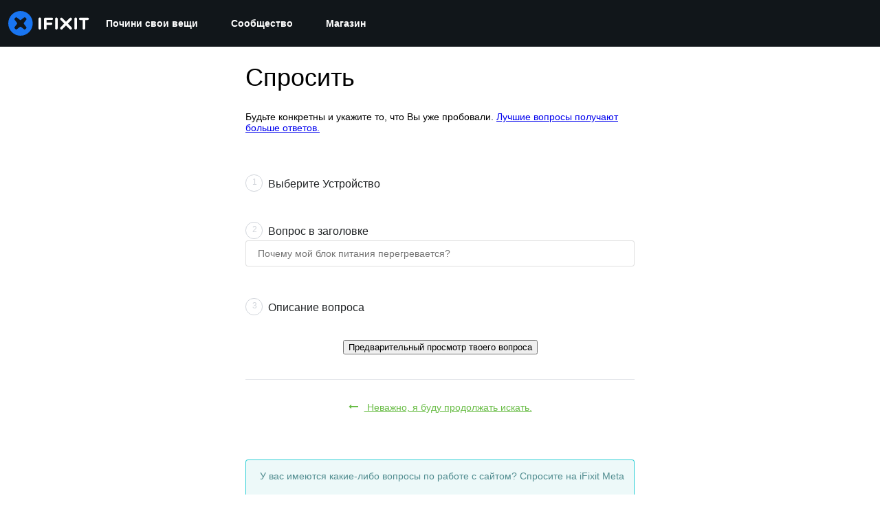

--- FILE ---
content_type: application/javascript
request_url: https://assets.cdn.ifixit.com/Assets/scripts/answers-edit-post.js.ce72db67e40021a6d2b8.js
body_size: 18632
content:
try{let e="undefined"!=typeof window?window:"undefined"!=typeof global?global:"undefined"!=typeof globalThis?globalThis:"undefined"!=typeof self?self:{},t=(new e.Error).stack;t&&(e._sentryDebugIds=e._sentryDebugIds||{},e._sentryDebugIds[t]="4dae72ef-4655-44ed-9771-2ba83ec9614a",e._sentryDebugIdIdentifier="sentry-dbid-4dae72ef-4655-44ed-9771-2ba83ec9614a")}catch(e){}{let e="undefined"!=typeof window?window:"undefined"!=typeof global?global:"undefined"!=typeof globalThis?globalThis:"undefined"!=typeof self?self:{};e._sentryModuleMetadata=e._sentryModuleMetadata||{},e._sentryModuleMetadata[(new e.Error).stack]=Object.assign({},e._sentryModuleMetadata[(new e.Error).stack],{"_sentryBundlerPluginAppKey:ifixitFirstParty":!0})}("undefined"!=typeof window?window:"undefined"!=typeof global?global:"undefined"!=typeof globalThis?globalThis:"undefined"!=typeof self?self:{}).SENTRY_RELEASE={id:"1f358e3bd29ecfed751b4483f7ceb3526668ae32"},(self.webpackChunkcarpenter_frontend=self.webpackChunkcarpenter_frontend||[]).push([[4379,5214,9608,7339,2490,8558,7571],{60555:function(e){"use strict";var t=[];function n(e){for(var n=-1,i=0;i<t.length;i++)if(t[i].identifier===e){n=i;break}return n}function i(e,i){for(var o={},a=[],s=0;s<e.length;s++){var u=e[s],c=i.base?u[0]+i.base:u[0],l=o[c]||0,d="".concat(c," ").concat(l);o[c]=l+1;var f=n(d),h={css:u[1],media:u[2],sourceMap:u[3],supports:u[4],layer:u[5]};if(-1!==f)t[f].references++,t[f].updater(h);else{var p=r(h,i);i.byIndex=s,t.splice(s,0,{identifier:d,updater:p,references:1})}a.push(d)}return a}function r(e,t){var n=t.domAPI(t);return n.update(e),function(t){if(t){if(t.css===e.css&&t.media===e.media&&t.sourceMap===e.sourceMap&&t.supports===e.supports&&t.layer===e.layer)return;n.update(e=t)}else n.remove()}}e.exports=function(e,r){var o=i(e=e||[],r=r||{});return function(e){e=e||[];for(var a=0;a<o.length;a++){var s=n(o[a]);t[s].references--}for(var u=i(e,r),c=0;c<o.length;c++){var l=n(o[c]);0===t[l].references&&(t[l].updater(),t.splice(l,1))}o=u}}},62604:function(e){"use strict";var t={};e.exports=function(e,n){var i=function(e){if(void 0===t[e]){var n=document.querySelector(e);if(window.HTMLIFrameElement&&n instanceof window.HTMLIFrameElement)try{n=n.contentDocument.head}catch(e){n=null}t[e]=n}return t[e]}(e);if(!i)throw new Error("Couldn't find a style target. This probably means that the value for the 'insert' parameter is invalid.");i.appendChild(n)}},4927:function(e){"use strict";e.exports=function(e){var t=document.createElement("style");return e.setAttributes(t,e.attributes),e.insert(t,e.options),t}},46699:function(e,t,n){"use strict";e.exports=function(e){var t=n.nc;t&&e.setAttribute("nonce",t)}},96448:function(e){"use strict";e.exports=function(e){if("undefined"==typeof document)return{update:function(){},remove:function(){}};var t=e.insertStyleElement(e);return{update:function(n){!function(e,t,n){var i="";n.supports&&(i+="@supports (".concat(n.supports,") {")),n.media&&(i+="@media ".concat(n.media," {"));var r=void 0!==n.layer;r&&(i+="@layer".concat(n.layer.length>0?" ".concat(n.layer):""," {")),i+=n.css,r&&(i+="}"),n.media&&(i+="}"),n.supports&&(i+="}");var o=n.sourceMap;o&&"undefined"!=typeof btoa&&(i+="\n/*# sourceMappingURL=data:application/json;base64,".concat(btoa(unescape(encodeURIComponent(JSON.stringify(o))))," */")),t.styleTagTransform(i,e,t.options)}(t,e,n)},remove:function(){!function(e){if(null===e.parentNode)return!1;e.parentNode.removeChild(e)}(t)}}}},14012:function(e){"use strict";e.exports=function(e,t){if(t.styleSheet)t.styleSheet.cssText=e;else{for(;t.firstChild;)t.removeChild(t.firstChild);t.appendChild(document.createTextNode(e))}}},72034:function(e,t,n){"use strict";var i=n(16266),r=n(80610),o=n(88558),a=n(17319),s=n(59403),u=n(62490),c=n(59732),l=n(14579),d=n(49730),f=n(1839);!function(){var e,t;function n(){var e=(0,f.sC)(t);$("qaText").set("value",e)}onDomReady((function(){App.disableDeviceFinder,e=document.querySelector("#qaEditor"),(0,u.getOrCreateHandle)(e,"#editor"),t=(0,u.getEditorid)(e,"#editor");var h=document.querySelector("#questionTitle"),p=document.querySelector("#questionDescription"),m=document.querySelector("#notEnoughRepQuestionTitle"),g=document.querySelector("#notEnoughRepQuestionDescription");h&&(h.addEventListener("mouseover",(function(){m&&(m.style.display="block")})),h.addEventListener("mouseout",(function(){m&&(m.style.display="none")}))),p&&(p.addEventListener("mouseover",(function(){m&&(g.style.display="block")})),p.addEventListener("mouseout",(function(){m&&(g.style.display="none")}))),window.iFixit_hasChanged=!1,window.iFixit_clickedSubmit=!1,a.Aq.UnsavedChanges.addHandler((function(){if(window.iFixit_hasChanged&&!window.iFixit_clickedSubmit)return(0,i._js)("You have unsaved changes! Are you sure you want to leave?")}));var v=$("editor"),b=new c.a("editor","questionPreviewContainer","getPreview"),y=new o.A(v);y.addSubmitHandler((function(){return n(),!0})),$("content").addEvents({"click:relay(.js-continue-question)":function(e,n){n.getParent(".js-question-title-recommendations").hide(),(0,f.u9)(t)},"click:relay(.js-preview-question)":function(e,t){n(),y.validate((function(){b.checkForQuestionChanges(null,(function(){$$(".js-preview-container").show();var e=$("submitQuestion");e.jumpTo(),setTimeout((function(){e.focus()}),500)}))}))},"click:relay(.js-question-submit)":function(e,t){App.isEdit?App.isQuestion?(0,d.Ay)({eventCategory:"Edit Question",eventAction:"Edit Question"}):(0,d.Ay)({eventCategory:"Edit Answer",eventAction:"Edit Answer"}):(0,d.Ay)({eventCategory:"Ask a Question",eventAction:"Ask a New Question - Form - Submit"}),y.submit()},"click:relay(a.recommendation)":function(e,t){(0,d.Ay)({eventCategory:"Ask a Question",eventAction:"Ask a Question - Choose Existing"})}}),when($("qaDevice"),(function(e){y.setValidator(e,(function(e){var t=e.value;return t.length<=0||t.startsWith("Example:")?y.requiredError(e.get("data-requiredError")):/[#$%&*+,/:;<>?[\\\]^{|}]/.test(t)?e.get("data-invalidCharsError"):void s.A.markFinished($$(".js-qa-device-label"),!0)})),e.addEventListener("change",(function(){y.validateField(e)}))})),when($("qaTitle"),(function(e){y.setValidator(e,(function(e){var t=e.value.clean();if(t.length<=0)return y.requiredError((0,i._js)("Please write a descriptive title."));var n=(0,l.s)(t);return n<4?y.requiredError((0,i._js)("Titles must be at least four words long before they may be posted.")):n>25?y.requiredError((0,i._js)("Titles must be at most %1 words long before they may be posted.").replace("%1","25")):s.A.checkTitle()<5?y.requiredError((0,i._js)("Your title isn't good enough. Try making it better! Did you remember to phrase it as a short, descriptive question?")):void s.A.markFinished($$(".js-qa-title-label"),!0)}))}));var w=a.Aq.throttler(500,s.A.updateTitleRecommendations);when($("qaTitle"),(function(){$("qaTitle").addEvents({keydown:w.fire,keyup:s.A.checkTitle})})),y.setValidator("qaText",(function(){var e=(0,f.q4)(t);return 0===(e=(e=e.replace(/^\s+/g,"")).replace(/\s+$/g,"")).length?y.requiredError((0,i._js)("Please ask a question.")):e.length<App.POST_MIN_CHARS?y.requiredError((0,i._js)("Body must be at least %1 characters, you entered %2",App.POST_MIN_CHARS,e.length)):void s.A.markFinished($$(".js-qa-text-label"),!0)})),e.addEvents({keyup:s.A.checkText}),y.addSubmitHandler((function(){r.N.required({reload:!1,message:(0,i._js)("Log in to ask a question."),onAuthorize:function(){window.iFixit_clickedSubmit||(window.iFixit_clickedSubmit=!0,(0,f.D6)(t),y.submitNow())}})}))}))}()},59403:function(e,t,n){"use strict";var i=n(16266),r=n(49730),o=n(62490),a=n(1839),s=n(14579),u=document.querySelector("#qaEditor"),c=(0,o.getOrCreateHandle)(u,"#editor"),l={lastDevice:!1,lastTitle:!1,lastText:!1,updateTitleRecommendations:function(e){if(!App.isEdit){var t=!1;when($("qaDevice"),(function(e){(t=e.get("value")).startsWith("Example:")&&(t=!1)}));var n=$("qaTitle").get("value"),i=(0,a.sC)(c);n.startsWith("Example:")&&(n=!1),t==l.lastDevice&&n==l.lastTitle&&i==l.lastText&&(t=!1),l.lastDevice=t,l.lastTitle=n,l.lastText=i;var o={device:t,title:n,text:i};t&&n&&(window.trackClickExistingQuestion=function(e){(0,r.Ay)(e)},new Request.AjaxIO("getRecommendationContent",{onSuccess:function(e){e&&$("recommendationContainer").set("html",e)}}).send(o))}},handleQualityBar:function(e){var t,n=$$(".js-title-quality-bar"),r=(n.getElement(".js-color-bar"),n.getElement(".js-quality-text")),o="",a=$$(".js-qa-title-label");switch(t=Math.ceil(Math.min(10*e,100)/20)){case 1:case 2:o="<strong>"+(0,i._js)("Poor")+":</strong> "+(0,i._js)("You need a better title."),l.markFinished(a,!1);break;case 3:o="<strong>"+(0,i._js)("Meh")+":</strong> "+(0,i._js)("Not bad, could use some work."),l.markFinished(a,!1);break;case 4:case 5:o="<strong>"+(0,i._js)("Great!")+":</strong> "+(0,i._js)("Strong titles get strong answers."),l.markFinished(a,!0)}n.set("data-score",t),r.set("html",o),e>0?n.show():n.hide()},checkTitle:function(){var e=$("qaTitle").get("value").clean();if(e.length<=0||e.startsWith("Example:"))return l.handleQualityBar(0),0;var t=(0,s.s)(e),n=0,r=!0,o=!1,a=!1,u=!1,c=!1,d=!1,f=e.charAt(e.length-1);return t>25?(n+=1,d=!0):t<6?(n+=t,t<4&&(d=!0)):n+=6,e.length>1&&("?"==f||"？"==f)&&(n+=1,r=!1),-1==e.search(/help/i)?n+=1:o=!0,-1!=e.search(/[^\d\sA-Za-z-]+/)&&(a=!0,n+=1),-1!=e.search(/[A-Z]/)&&(c=!0),-1!=e.search(/[a-z]/)&&(u=!0,n+=c?2:1),d&&n>5&&(n=5),e.length>0&&t<4?(0,i._js)("Your title must have at least four words."):t>25?(0,i._js)("Your title is too long."):u?c?a?r?(0,i._js)("Try to use a question mark at the end."):o&&(0,i._js)("You don't need to ask for help in your title."):(0,i._js)("You might want to add some punctuation."):(0,i._js)("Try to capitalize your post properly."):(0,i._js)("Don't make your post in all caps."),l.handleQualityBar(n),n},checkText:function(){(0,a.q4)(c).clean().length<App.POST_MIN_CHARS?l.markFinished($$(".js-qa-text-label)"),!1):l.markFinished($$(".js-qa-text-label"),!0)},markFinished:function(e,t){var n=e.getElement(".unfinished"),i=e.getElement(".finished");n.toggleClass("hidden",t),i.toggleClass("hidden",!t)}};t.A=l},59732:function(e,t,n){"use strict";n.d(t,{a:function(){return a}});var i=n(16266),r=n(17319);function o(e){return e&&"undefined"!=typeof Symbol&&e.constructor===Symbol?"symbol":typeof e}var a=new Class({Implements:Options,options:{period:3e3,hideAtFirst:!0},initialize:function(e,t,n,o,a){null!=o&&this.setOptions(o),this.form=$(e),this.previewContainer=$(t),this.previewCallback=n,this.blankInfo={},this.oldInfo={};var s=new Element("h2",{class:"muted",html:(0,i._js)("Preview")});this.previewArea=new Element("div",a),this.options.hideAtFirst?this.previewContainer.addClass("hidden"):(this.previewContainer.removeClass("hidden"),this.update()),this.previewContainer.adopt(s),this.previewContainer.adopt(this.previewArea),this.blankInfo=this.oldInfo=r.yH.getValues(this.form),this.interval=setInterval(this.checkForQuestionChanges.bind(this),this.options.period)},checkForQuestionChanges:function(e,t){var n=r.yH.getValues(this.form);if(!this.areEqual(n,this.oldInfo)||!this.areEqual(this.oldInfo,n)){var i=this.update();t&&i.then(t),window.iFixit_hasChanged=!0}this.oldInfo=n},update:function(e){"object"==(void 0===e?"undefined":o(e))&&e.stop();var t=r.yH.getValues(this.form),n=this.previewArea;return new Request.AjaxIO(this.previewCallback,{onSuccess:function(e){n.set("html",e),n.getElements(".post-metadata a, .post-details a").each((function(e){e.erase("href")})),n.getElements("a").each((function(e){e.set("target","_BLANK")})),null!=e&&""!=e?this.previewContainer.removeClass("hidden"):this.options.hideAtFirst&&this.previewContainer.addClass("hidden")}.bind(this)}).send(t)},areEqual:function(e,t){for(var n in e)if("object"==o(e[n])){if(!t[n]||!this.areEqual(e[n],t[n]))return!1}else if(e[n]!==t[n])return!1;return!0}})},39378:function(e,t,n){"use strict";n.d(t,{I:function(){return f},m:function(){return d}});var i=n(47038),r=n(16266),o=n(17319),a=n(77645),s=n(48575),u=n(29235),c=n.n(u);function l(e,t){return null!=t&&"undefined"!=typeof Symbol&&t[Symbol.hasInstance]?!!t[Symbol.hasInstance](e):e instanceof t}var d=new Class({Implements:[Options,Events],options:{enableCrop:!0,enableMarkers:!0,min:{width:800,height:600},cropMin:{width:96,height:96},ratio:"FOUR_THREE"},medium:{width:592,height:444},initialize:function(e,t,n){this.setOptions(t),this.storage=new Hash,n?(this.setData(e,!0),this.setDataPromise(n)):this.setData(e)},_setLoading:function(e){e=!!e,this.isLoading!=e&&(this.isLoading=e,this.fireEvent("loadingChanged",[e]))},setData:function(e,t){l(e,f)||(e=new f(e)),this.data=e,t||this.fireEvent("dataChanged",[this])},setDataCheckFilterState:function(e,t){l(e,f)||(e=new f(e));var n=void 0!==this.data.filter_state,i=this.data.filter_state();n&&e.filter_state(i),this.data=e,t||this.fireEvent("dataChanged",[this])},setDataPromise:function(e){var t=this;this.dataPromise=e,e.isResolved()||t._setLoading(!0),e.getValue((function(e,n){n?alert(n):t.setData(e),delete t.dataPromise,t._setLoading(!1)}))},removeFilterState:function(){void 0!==this.data.filter_state()&&delete this.data.__properties.filter_state},whenReady:function(e,t){return this.dataPromise?(!this.dataPromise.isResolved()&&t&&t(),this.dataPromise.getValue(e,t)):(e&&e(),!0)},deleted:function(){this.fireEvent("deleted",[this]),this.removeEvents()},isReady:function(){var e=this.dataPromise;return!e||e.isResolved()},setContext:function(e){this.context=e},getContext:function(){return this.context},getElement:function(){return this.container},_getMenuOptions:function(){return{deleted:!0,copy:!0}},getLargestImageSize:function(e){for(var t=e?d.sizes.indexOf(e):d.sizes.length-1;t>=0;t--){var n=d.sizes[t],i=this.data;if(i[n]&&i[n]())return n}},collectMenuOptions:function(){var e=d.prototype._getMenuOptions.call(this);return Object.append(e,this._getMenuOptions()),this.context&&Object.append(e,this.context.getMenuItems(this)),e},store:function(e,t){this.storage.set(e,t)},retrieve:function(e,t){var n=this.storage.get(e);return!n&&t&&(n=t,this.storage.set(e,n)),n},createRepresentationFor:function(e,t){},getID:function(){},getType:function(){},getGlobalID:function(){},isValidChoice:function(){return!!this.isReady()&&(void 0===this.data.filter_state()||!0===this.data.filter_state()||"crop"===this.data.filter_state())},copyToMediaLibrary:function(){d.copyToMediaLibrary(this.getID(),this.getType())}});d.extend({copyToMediaLibrary:function(e,t,n,i){var o=new s.r(i||$(document.body));o.loading((0,r._js)("Copying to library...")),new Request.AjaxIO("copyToLibrary",{onSuccess:function(i){o.doneLoading.delay("GuideVideoObject"===t||"GuideEmbedObject"===t?1e3:0,o),n&&n(i,e)},onFailure:function(){o.doneLoading(),o.loading((0,r._js)("Internal Error: Failed copying to library.")),o.doneLoading.delay(3e3,o)},onError:function(e){o.doneLoading();var t=new a.t;$$("#guideSteps .statuses").adopt(t.element),t.error(e.error),t.addCloseButton()}}).send(e,t)},createMenuControl:function(e){if(e&&e.context&&e.context.options&&"all"===e.context.options.menuHide)return null;var t=new Element("div.menuControl"),n=new Element("i.fa.fa-cog"),i=new Element("div.edit-text");return i.setProperties({text:(0,r._js)("edit").toUpperCase()}),i.grab(n),t.grab(i),t.addEvent("click",(function(n){n.stop(),d.fireEvent("toggleMenu",[e,t])})),t.store("mediaItem",e),t},createFromData:function(e,t,n){return e=new f(e),new(0,this.types[e.type()])(e,t,n)},types:{},registerType:function(e,t){this.types[e]=t},sizes:["mini","thumbnail","standard","medium","large","huge","original"],isSizeAsBigAs:function(e,t){var n=this.sizes.indexOf(t),r=this.sizes.indexOf(e);if(-1===n||-1===r){var o=[t,e].join(",");throw new i.Uj("One of ["+o+"] is not a valid image size.")}return r>=n}}),Object.append(d,o.Aq.EventsFunctions);var f=c().define(["filename","title","type","provider","date","srcid","imageid","encoding","documentid","objectid","videoid","document_extension","document_type","document_group","guid","ratio","active","mini","thumbnail","standard","medium","original","view_url","edit_url","video_urls","width","height","markup","markup_string","scaled_width","scaled_height","filter_state","html"])},88558:function(e,t,n){"use strict";n.d(t,{A:function(){return s},e:function(){return u}});var i=n(16266),r=n(17319),o=n(8892);function a(e,t){return null!=t&&"undefined"!=typeof Symbol&&t[Symbol.hasInstance]?!!t[Symbol.hasInstance](e):e instanceof t}var s=new Class({Implements:[Options,Events],options:{ajaxLoader:!0,jumpToErrors:!0,fixedPosition:!1,watchClass:"watchModified"},modified:!1,initialize:function(e,t){this.setOptions(t),this.form=$(e),this.submitHandlers=[],this.pendingRequests=0,this.validating=!1,this.invalidField=!1,r.yH.getFields(this.form).each(this.initializeElement,this),this.initializeWatch(),this.statusMessageEl=this.buildStatusMessage(),this.form.addEvent("submit",this.submitted.bind(this)),this.form.store("FormManager:formManager",this)},addSubmitHandler:function(e){this.submitHandlers.push(e)},prependSubmitHandler:function(e){this.submitHandlers.unshift(e)},setValidator:function(e,t){(e=$(e))&&e.store("FormManager:validator",t)},setDefaultText:function(e,t){e.store("FormManager:defaultText",t),""===e.get("value").trim()&&(e.addClass("defaultText"),e.set("value",t))},error:function(e,t,n){this.setErrorState($(e),t,n)},requiredError:function(e){return e||(e=(0,i._js)("This field is required.")),new s.RequiredError(e)},customError:function(){return new s.CustomError},required:function(){var e=this;Array.convert(arguments).forEach((function(t){e.setValidator(t,e.checkEmpty.bind(e))}))},showError:function(e,t){e=$(e),this.error(e,t),e.activate(),this.options.jumpToErrors&&!e.isOnScreen()&&e.jumpTo(),this.showStatusMessage(e)},showErrors:function(e){var t=this;e.each((function(e){t.error(e.element,e.message)}));var n=$(e[0].element);n.activate(),this.options.jumpToErrors&&!n.isOnScreen()&&n.jumpTo(),this.showStatusMessage(n)},focus:function(){r.yH.focusFirst(this.form)},setValue:function(e,t){(e=$(e)).value=t,this.clear(e),this.validateField(e)},validate:function(e){if(this.validating)return!1;this.validating=!0,this.validationContinuation=e,r.yH.getFields(this.form).each(this.validateField,this),!this.pendingRequests>0&&this.completeValidation()},completeValidation:function(){var e=r.yH.getFields(this.form);this.validating=!1;var t=!0,n=!1,i=void 0;try{for(var o,a=Array.from(e)[Symbol.iterator]();!(t=(o=a.next()).done);t=!0){var s=o.value;if(s.retrieve("FormManager:hasError"))return s.activate(),this.options.jumpToErrors&&!s.isOnScreen()&&s.jumpTo(),s.retrieve("FormManager:customError")||this.showStatusMessage(s),this.validationContinuation=null,!1}}catch(e){n=!0,i=e}finally{try{t||null==a.return||a.return()}finally{if(n)throw i}}"function"==typeOf(this.validationContinuation)&&(this.validationContinuation(),this.validationContinuation=null)},checkIfValid:function(e){if(this.validating)return!1;this.validating=!0,this.invalidField=!1,r.yH.getFields(this.form).each(this.checkField,this),this.validationContinuation=e,0===this.pendingRequests&&this.completeCheck()},completeCheck:function(){this.validating=!1,"function"==typeof this.validationContinuation&&(this.validationContinuation(!this.invalidField),this.validationContinuation=null)},submit:function(){return this.submitted()},submitNow:function(){this.form.submit()},focused:function(e){e.store("FormManager:hasFocus",!0),this.highlightErrorsRelativeTo(e),e.hasClass("defaultText")&&(e.set("value",""),e.removeClass("defaultText")),e.retrieve("FormManager:hasError")&&!e.retrieve("FormManager:customError")&&this.showStatusMessage(e)},blurred:function(e){e.store("FormManager:hasFocus",!1),this.clearIfError(e);var t=e.retrieve("FormManager:defaultText");t&&""==e.get("value").trim()&&(e.addClass("defaultText"),e.set("value",t)),this.validateField(e)},submitted:function(e){var t=!1;return e&&e.stop(),this.removeDefaultValues(),this.validate((function(){var e=this;this.submitHandlers.every((function(t){return t(e.form)}))&&(this.form.submit(),t=!0)})),t},getValue:function(e){return["checkbox","radio"].contains(e.get("type"))?e.get("checked"):e.get("value")},getValues:function(){var e={},t=this.getValue;return r.yH.getFields(this.form).each((function(n){e[n.get("name")]=t(n)})),e},buildStatusMessage:function(){return new Element("p").addClass("formManagerStatus").hide()},initializeElement:function(e){e.store("FormManager:hasError",!1),e.store("FormManager:hasRequiredError",!1),e.store("FormManager:errorMessage",""),e.store("FormManager:validator",(function(){})),e.store("FormManager:hasFocus",!1),e.store("FormManager:pendingResponse",!1),e.store("FormManager:customError",!1);var t=e.get("data-default-text");t&&this.setDefaultText(e,t),e.hasClass("noFocusBlur")||e.addEvents({focus:this.focused.bind(this,e),blur:this.blurred.bind(this,e)}),this.installEvents(e)},installEvents:function(e){["password","text","textarea"].contains(e.get("type"))?e.addEvent("keydown",this.clearIfError.bind(this,e)):e.addEvent("click",this.clearIfError.bind(this,e))},initializeWatch:function(e){var t=this;this.watchFields=this.form.getElements("."+this.options.watchClass),this.watchFields.each((function(e){e.store("FormManager:originalValue",t.getValue(e));var n=function(){var t=e.retrieve("FormManager:originalValue"),n=this.getValue(e)!=t;e.store("FormManager:modified",n),this.updateModifiedStatus()};e.addEvents({input:n.bind(t),change:n.bind(t)})}))},resetOriginalValue:function(e){e.store("FormManager:originalValue",this.getValue(e)),e.store("FormManager:modified",!1),this.updateModifiedStatus()},resetAllOriginalValues:function(){this.watchFields.each(this.resetOriginalValue.bind(this))},validateField:function(e){var t=this;if(!e.retrieve("FormManager:pendingResponse")){this.clearIfError(e);var n=null,i=e.retrieve("FormManager:validator");i&&(n=i(e)),"string"==typeOf(n)?this.error(e,n):a(n,s.RequiredError)?this.error(e,n.message,!0):a(n,s.AjaxIOValidator)?(e.store("FormManager:pendingResponse",!0),this.options.ajaxLoader&&this.markLoading(e),this.pendingRequests++,n.addEvent("onComplete",(function(n){"string"==typeOf(n)&&(t.error(e,n),e.retrieve("hasFocus")?t.showStatusMessage(e):t.setHighlight(e)),e.store("FormManager:pendingResponse",!1),t.options.ajaxLoader&&t.unmarkLoading(e),t.pendingRequests--,!t.pendingRequests&&t.validating&&t.completeValidation()}))):a(n,s.CustomError)&&(e.store("FormManager:hasError",!0),e.store("FormManager:customError",!0))}},checkField:function(e){var t=null,n=e.retrieve("FormManager:validator");n&&(t=n(e)),"string"==typeof t||a(t,s.RequiredError)||a(t,s.CustomError)?this.invalidField=!0:a(t,s.AjaxIOValidator)&&(e.store("FormManager:pendingResponse",!0),this.options.ajaxLoader&&this.markLoading(e),this.pendingRequests++,t.addEvent("onComplete",(function(t){"string"==typeof t&&(this.invalidField=!0),e.store("FormManager:pendingResponse",!1),this.options.ajaxLoader&&this.unmarkLoading(e),this.pendingRequests--,!this.pendingRequests&&this.validating&&this.completeCheck()})))},checkEmpty:function(e){var t=["text","textarea","password","email"].contains(e.type),n="select-one"==e.type;return t&&(""===e.value.trim()||e.hasClass("defaultText"))||n&&0===e.selectedIndex?this.requiredError():"checkbox"!=e.type||e.checked?void 0:this.requiredError()},highlightErrorsRelativeTo:function(e){var t=!0;r.yH.getEditableFields(this.form).each((function(n){n==e&&(t=!1,this.clearHighlight(n)),n.retrieve("FormManager:hasError")&&(t?this.setHighlight(n):(this.clearHighlight(n),n!=e&&this.clearErrorState(n)))}),this)},showStatusMessage:function(e){var t=e.retrieve("FormManager:errorMessage");this.statusMessageEl.set({html:t}),this.statusMessageEl.inject(e,"after").show(),this.options.fixedPosition&&this.statusMessageEl.pin()},hideStatusMessage:function(){this.statusMessageEl.parentNode&&"none"!=this.statusMessageEl.getStyle("display")&&this.statusMessageEl.unpin(),this.statusMessageEl.hide().dispose()},setHighlight:function(e){e.setStyle("backgroundColor","#efd0d0")},clearHighlight:function(e){e.setStyle("backgroundColor","")},setErrorState:function(e,t,n){e.store("FormManager:hasError",!0),e.store("FormManager:hasRequiredError",n),e.store("FormManager:errorMessage",t)},clearErrorState:function(e){e.store("FormManager:hasError",!1),e.store("FormManager:hasRequiredError",!1),e.store("FormManager:errorMessage",""),e.store("FormManager:customError",!1)},clearIfError:function(e){e.retrieve("FormManager:hasError")&&this.clear(e)},clearAllErrors:function(){var e=this;this.invalidField=!1,r.yH.getFields(this.form).each((function(t){e.clearIfError(t)}))},clear:function(e){e.retrieve("FormManager:customError")||(this.hideStatusMessage(e),this.clearHighlight(e)),this.clearErrorState(e)},removeAllFormValues:function(){r.yH.getFields(this.form).each((function(e){e.hasClass("js-dropdown-input")?e.getParent(".dropdown-wrapper").setValue(e.value):e.value=""})),this.resetAllOriginalValues(),this.clearAllErrors()},markLoading:function(e){var t=e.retrieve("FormManager:loader");t||(t=new Element("div").setStyles({width:16,height:16,position:"absolute",backgroundImage:"url("+window.shared_constants.BaseURI("SITE_IMAGE_LOADING_SMALL")+")",backgroundRepeat:"no-repeat"}),e.store("FormManager:loader",t));var n=e.getCoordinates();t.setStyles({top:n.top+6,left:n.left+n.width-20,zIndex:e.getEffectiveZindex()}).inject(document.body),e.isFixed()&&t.pin()},unmarkLoading:function(e){var t=e.retrieve("FormManager:loader");t&&t.dispose()},removeDefaultValues:function(){r.yH.getFields(this.form).each((function(e){e.hasClass("defaultText")&&(e.value="",e.removeClass("defaultText"))}))},updateModifiedStatus:function(){var e=this.watchFields.some((function(e){return e.retrieve("FormManager:modified",!1)}));e!=this.modified&&(this.fireEvent("modifiedChanged",e),this.modified=e)}});s.RequiredError=function(e){this.message=e},s.AjaxIOValidator=new Class({Implements:[Events],initialize:function(e,t,n){this.processor=t,this.options=Object.merge({onSuccess:this.onSuccess.bind(this)},n),this.request=new Request.AjaxIO(e,this.options)},validate:function(){var e=Array.convert(arguments);return this.request.send.apply(this.request,e),this},onSuccess:function(e){var t=this.processor(e);this.fireEvent("onComplete",[t])}}),s.CustomError=function(){},o.Ay.setDefaultProps({delay:[50,150],interactive:!0}),(0,o.Ay)(".info-tip",{content:function(e){var t=e.closest(".info-tip").querySelector("[data-tippy-content]");return t?t.innerHTML:"Unable to load tooltip content"},allowHTML:!0,placement:"auto-end",theme:"info-tip"});var u=new Class({Extends:s,initialize:function(e,t){e=$(e),this.parent(e,t),this.statusChanged=t.statusChanged||function(){}},focused:function(e){this.parent(e),this.statusChanged(e,"focused")},blurred:function(e){var t;this.parent(e),t=e.retrieve("FormManager:hasError"),this.statusChanged(e,t?"error":"ok")}})},48575:function(e,t,n){"use strict";n.d(t,{a:function(){return a},r:function(){return u}});var i=n(16266),r=n(17319),o=n(29089);onDomReady((function(){(function(){a.initialize()}).delay(100)}));var a={config:{width:250,height:250},state:{closed:0,opening:1,open:2},locked:!1,isLoading:!1,animationDuration:250,stack:[],closeConfirms:new Hash,initialize:function(){var e=this;this.initialized||(this.cancel=this.cancel.bind(this),this.initialized=!0,this.current=null,this.currentState=this.state.closed,this.build(),this.overlay=new s(window,{onClick:this.cancel}),this.handleEscape=this.handleEscape.bind(this),document.querySelectorAll("a.modal").forEach((function(t){t.addEventListener("click",(function(n){e.handleClick.call(e,t,n)}))})))},isOpen:function(){return this.currentState!=this.state.closed},open:function(e){if(this.initialize(),this.currentState!=this.state.opening){if(this.currentState==this.state.closed)this.addEscapeHandler(),e.noOverlay||this.overlay.show();else{var t=this.contentBox.getFirst();t&&t.dispose(),this.current.content=t,this.stack.append([this.current])}this.currentState=this.state.opening,this.closeBtn.hide(),this.current={options:e},e.locked&&(this.locked=!0),e&&!e.keepHidden&&this.box.show(),(0,o.SS)(!0),this.loadContent()}},handleClick:function(e,t){t.stop();var n,i={};Array.convert(e.attributes).each((function(e){e.name.startsWith("data-modal-")&&(i[e.name.replace(/^data-modal-/,"")]=e.value)})),i.type||(i.type="element"),!i.href&&(n=e.get("href"))&&(i.href=n.replace(/.*(#.*$)$/,"$1")),this.open(i)},pop:function(e){if(!this.stack.length)return this.close(e);this.closeConfirm()&&(this._onClose(e),this.unloadContent(),this.current=this.stack.getLast(),this.stack.erase(this.current),this.current.content.inject(this.contentBox))},cancel:function(){this.pop(!0)},close:function(e){var t=this,n=t.box&&t.overlay;if(t.currentState!=t.state.open||t.locked)return!1;if(!t.closeConfirm())return!1;function i(){if(n&&t.animationDuration&&(t.box.removeClass("modalClosing"),t.overlay.overlay.removeClass("overlayClosing")),t.currentState=t.state.closed,!t.current.options)return!1;t._onClose(e),t.unloadContent(),t.stack.forEach((function(e){t.current=e,t.unloadContent()})),t.stack=[],t.removeEscapeHandler(),t.isLoading&&t.doneLoading(),t.hide(),t.overlay.hide()}return n&&t.animationDuration&&(t.box.addClass("modalClosing"),t.overlay.overlay.addClass("overlayClosing")),(0,o.SS)(!1),t.animationDuration?i.delay(t.animationDuration):i(),!0},_onClose:function(e){var t=this.current.options;t.onClose&&t.onClose(),delete t.onClose,t.onCancel&&e&&t.onCancel(),delete t.onCancel},forceClose:function(){this.locked=!1,this.close(!0)},closeConfirm:function(){return this.closeConfirms.every((function(e){return e.apply()}))},handleEscape:function(e){"esc"==e.key&&(e.stop(),this.cancel())},alert:function(e){this.open({type:"message",message:e})},loading:function(e,t){this.throbber.show(),this.isLoading=!0},doneLoading:function(){return this.isLoading=!1,this.throbber.hide(),this},openModalImg:function(e,t,n){var i=new Element("div",{styles:{overflow:"hidden",margin:"0 20px",maxWidth:800,maxHeight:600,width:t||"auto",height:n||"auto"}}),r=new Element("img",{src:e,styles:{maxWidth:"100%",maxHeight:584,verticalAlign:"middle"}});i.adopt(r),a.open({type:"element",element:i})},build:function(){var e=this.cancel;this.box=new Element("div.modalBox"),this.contentBox=new Element("div.modalContentBox"),this.closeBtn=new Element("i.fa.fa-times.modalCloseBtn").addEvent("click",e),this.box.inject(document.body).adopt(this.contentBox).hide(),this.throbber=new Element("div.throbber").inject(this.box).hide();var t=this,n=!1;this.box.addEvents({mousedown:function(e){n=e.target==t.contentBox||e.target==t.box},mouseup:function(t){n&&(e(),n=!1)}})},hide:function(){return this.box.removeClass("modalOpen"),this.box.hide()},show:function(){return this.box.addClass("modalOpen"),this.box.show()},focus:function(e){e.setAttribute("tabIndex",0),e.focus()},loadContent:function(){this.throbber.show();var e=this.current.options.type;this.handlers[e].load.call(this)},contentLoaded:function(e){var t=this.current.options;t.defaultWidth&&e.addClass("defaultWidth"),e.adopt(this.closeBtn),this.throbber.hide(),this.current.content=e,e.setStyle("display",""),e.addClass("modal-content"),this.contentBox.adopt(e),this.focus(e);var n=this.handlers[t.type];null!=n.loaded&&n.loaded.delay(0,this);var i=t.onLoad;i&&i.call(this,e),this.locked||this.closeBtn.show(),this.currentState=this.state.open,this.show()},unloadContent:function(){if(this.current){var e=this.handlers[this.current.options.type];null!=e.unload&&e.unload.call(this)}var t=this.contentBox.getFirst();t&&t.dispose(),this.current={}},lock:function(){return this.closeBtn.hide(),this.locked=!0,this},unlock:function(){return this.closeBtn.show(),this.locked=!1,this},addEscapeHandler:function(){window.addEvent("keydown",this.handleEscape)},removeEscapeHandler:function(){window.removeEvent("keydown",this.handleEscape)},handlers:{element:{load:function(){var e,t=this.current.options;if(t.element)e=t.element;else{var n=Array.pick([t.selector,t.href]);e=$(n.replace(/[^A-z-]/,""))}e.inject(document.body).hide(),this.contentLoaded(e)},loaded:function(){this.fireEvent("onElementDisplay",[this,this.current.content])},unload:function(){this.current.content.hide().inject(document.body),this.fireEvent("onElementUnload",[this,this.current.content])}},message:{load:function(){var e=this.current.options;if(!e.message)throw"You must provide a 'message' option, which contains a string message.";var t=new Element("div").addClass("modalMessage");new Element("p",{html:e.message}).addClass("modalMessageText").inject(t);var n=new Element("p");n.addClass("modalMessageButtons");var r=e.buttons;r||((r={})[(0,i._js)("Okay")]=function(){});var o=function(e){this.close(),e.apply()};Hash.getLength(r)>2&&n.addClass("full-width"),Hash.each(r,(function(e,t){new Element("button",{id:("button"+t).replace(/[^A-Za-z]/g,""),text:t,class:"button "+("Okay"===t?" okay-button":"")+(t===(0,i._js)("Cancel")?"button-link":"button-action button-action-solid"),events:{click:o.bind(this,e)}}).inject(n)}),this),n.inject(t),this.contentLoaded(t)},loaded:function(){$E(".modalMessageButtons").getLast("button").focus()}},form:{load:function(){var e=this.current.options,t=e.form,n=e.onSubmit||function(){},i=typeOf(t);"element"==i?t.removeEvents("submit"):"object"==i&&(t=r.yH.create(e.form)),t.addEvent("submit",(function(e){e.stop();var i=r.yH.getValues(t);a.close(),n(i)})),this.current.form=t,this.contentLoaded(new Element("div").adopt(t))},loaded:function(){var e=this.current.options.onLoaded;r.yH.focusFirst(this.current.form),e&&e()},unload:function(){}},module:{load:function(){var e=this.current.options,t=e.serverModuleName||e.name;this.current.module=e.name,this.current.serverOptions=e.serverOptions||{},this.current.clientOptions=e.clientOptions||{};var n=new Element("div.wrapper");e.boxClass&&n.addClass(e.boxClass),new Request.AjaxIO("loadModalAjaxModule",{onSuccess:function(e){if(this.currentState==this.state.opening){n.set("html",e.html),n.hide().inject(document.body);var t=0,i=function(){t&&(clearInterval(t),this.fireEvent("on"+this.current.module+"Load",[n,this.current.clientOptions,e.data]),this.contentLoaded(n))};t=i.delay(5e3,this),new r.OD(e.css,e.js,{onComplete:i.bind(this)})}}.bind(this)}).send(t,this.current.serverOptions)},loaded:function(){this.fireEvent("on"+this.current.module+"Display",[this.current.clientOptions,this.current.serverOptions])},unload:function(){this.fireEvent("on"+this.current.module+"Unload",[this.current.clientOptions,this.current.serverOptions])}}}};Object.append(a,new Options),Object.append(a,r.Aq.EventsFunctions);var s=new Class({Implements:[Options,Events],options:{scrollToTop:!1,scrollBuffer:200,onClick:function(){},onHide:function(){},onShow:function(){}},initialize:function(e,t){this.element=e,this.setOptions(t),this.overlay=new Element("div.modal-overlay"),this.overlay.addEvent("click",this.fireEvent.bind(this,"click"))},show:function(){return this.fireEvent("onShow"),this.overlay.inject(document.body),document.body.addClass("modal-displayed"),this.originalScrollPosition=window.getScroll(),this.options.scrollToTop&&window.scrollTo(0,0),this},hide:function(){return this.fireEvent("onHide"),this.overlay.unpin().dispose(),document.body.removeClass("modal-displayed"),this.options.scrollToTop&&window.scrollTo(0,this.originalScrollPosition.y),this}}),u=new Class({Implements:Options,options:{contentTop:null,zIndex:10001},initialize:function(e,t){this.element=e,this.setOptions(t),this.overlay=new s(e,{styles:{backgroundColor:"#fff",zIndex:this.options.zIndex,opacity:this.options.opacity||.7},scrollToTop:!1}),this.contentDiv=new Element("div.loading",{styles:{zIndex:this.options.zIndex+1}}),this.message=new Element("p.message"),this.subMessage=new Element("p.subMessage")},loading:function(e,t){this.overlay.show(),this.display(e,t)},update:function(e,t){this.message.dispose(),this.subMessage.dispose(),this.display(e,t)},doneLoading:function(){this.contentDiv.dispose(),this.message.dispose(),this.subMessage.dispose(),this.overlay.hide()},display:function(e,t){var n,i,r=this.element.getCoordinates();e&&this.message.set("html",e).inject(this.contentDiv,"top"),t&&this.subMessage.set("html",t).inject(this.message,"after"),this.contentDiv.setStyles({top:0,left:0,width:r.width,opacity:0}).inject(document.body),n=this.contentDiv.getHeight(),i=null===this.options.contentTop?r.top+(r.height-n)/2:r.top+this.options.contentTop,this.contentDiv.unpin().setStyles({top:Math.floor(i),left:r.left}),this.contentDiv.setStyle("opacity",1)}})},62490:function(e,t,n){"use strict";n.r(t),n.d(t,{getEditorid:function(){return d},getOrCreateHandle:function(){return f}});var i=n(59031),r=(n(1839),n(95435)),o=n(87571),a=n(78401),s=n(19980),u={},c=function(e){var t=(0,s.V)(e);return function(){t.retrieve("FormManager:formManager").submit()}},l=function(e,t){if(u[e])return e;u[e]=!0;var n=function(e){if(e){var t=JSON.parse(e);return App.updateText&&t.content.append(App.updateText.content),t}return""}(t.dataset.text),s=(0,o.H)(a.s),l=(0,r.createRoot)(t),d=document.getElementById("qaEditor"),f=null==d?void 0:d.getAttribute("data-editable");return l.render((0,i.jsx)(s,{editorid:e,preset:"answers",disabled:f,text:n,submitHandler:c(t)})),e};function d(e,t){var n=e.closest(t);return"".concat(n.id,"-editor")}function f(e,t){var n=d(e,t);return l(n,e)}},17192:function(e,t,n){"use strict";n.d(t,{M:function(){return a.M_}});var i=n(59031),r=n(59524),o=n(95435),a=n(29089),s=n(57538),u=n(7279),c=n(88668),l=n(30321),d=n(45055),f=n(37145);function h(e,t,n,i,r,o,a){try{var s=e[o](a),u=s.value}catch(e){return void n(e)}s.done?t(u):Promise.resolve(u).then(i,r)}function p(e){return function(){var t=this,n=arguments;return new Promise((function(i,r){var o=e.apply(t,n);function a(e){h(o,i,r,a,s,"next",e)}function s(e){h(o,i,r,a,s,"throw",e)}a(void 0)}))}}function m(e,t,n){return t in e?Object.defineProperty(e,t,{value:n,enumerable:!0,configurable:!0,writable:!0}):e[t]=n,e}function g(e){for(var t=1;t<arguments.length;t++){var n=null!=arguments[t]?arguments[t]:{},i=Object.keys(n);"function"==typeof Object.getOwnPropertySymbols&&(i=i.concat(Object.getOwnPropertySymbols(n).filter((function(e){return Object.getOwnPropertyDescriptor(n,e).enumerable})))),i.forEach((function(t){m(e,t,n[t])}))}return e}n(10698),t.A=function(e,t,n){onDomReady((function(){var h='.react-component[data-name="'.concat(e,'"]'),m=document.querySelectorAll(h);Array.convert(m).forEach((function(h){console.time(e);var m=g({},n,JSON.parse(h.dataset.props));(0,u.T)(p((function(){var e,n;return function(e,t){var n,i,r,o,a={label:0,sent:function(){if(1&r[0])throw r[1];return r[1]},trys:[],ops:[]};return o={next:s(0),throw:s(1),return:s(2)},"function"==typeof Symbol&&(o[Symbol.iterator]=function(){return this}),o;function s(o){return function(s){return function(o){if(n)throw new TypeError("Generator is already executing.");for(;a;)try{if(n=1,i&&(r=2&o[0]?i.return:o[0]?i.throw||((r=i.return)&&r.call(i),0):i.next)&&!(r=r.call(i,o[1])).done)return r;switch(i=0,r&&(o=[2&o[0],r.value]),o[0]){case 0:case 1:r=o;break;case 4:return a.label++,{value:o[1],done:!1};case 5:a.label++,i=o[1],o=[0];continue;case 7:o=a.ops.pop(),a.trys.pop();continue;default:if(!((r=(r=a.trys).length>0&&r[r.length-1])||6!==o[0]&&2!==o[0])){a=0;continue}if(3===o[0]&&(!r||o[1]>r[0]&&o[1]<r[3])){a.label=o[1];break}if(6===o[0]&&a.label<r[1]){a.label=r[1],r=o;break}if(r&&a.label<r[2]){a.label=r[2],a.ops.push(o);break}r[2]&&a.ops.pop(),a.trys.pop();continue}o=t.call(e,a)}catch(e){o=[6,e],i=0}finally{n=r=0}if(5&o[0])throw o[1];return{value:o[0]?o[1]:void 0,done:!0}}([o,s])}}}(this,(function(u){switch(u.label){case 0:return e=(0,o.createRoot)(h),[4,(0,d.N)()];case 1:return n=u.sent(),e.render((0,c.initializeReactQuery)((0,i.jsx)(f.A,{children:(0,i.jsx)(l.iX,{growthbook:n,children:(0,i.jsx)(s.Kq,{store:a.M_,children:(0,i.jsx)(r.Dv,{ifixitOrigin:window.origin,isLoggedIn:App.isLoggedIn,priceTiers:App.priceTiers,isOnMobileApp:App.isOnMobileApp,storeLocale:App.userPreferredStoreLocale,children:(0,i.jsx)(t,g({},m))})})})}))),[2]}}))})),["Error occurred while rendering",t,"with props",m]),console.timeEnd(e)}))}))}},77645:function(e,t,n){"use strict";function i(e,t){for(var n=0;n<t.length;n++){var i=t[n];i.enumerable=i.enumerable||!1,i.configurable=!0,"value"in i&&(i.writable=!0),Object.defineProperty(e,i.key,i)}}n.d(t,{t:function(){return r}});var r=function(){function e(t){!function(e,t){if(!(e instanceof t))throw new TypeError("Cannot call a class as a function")}(this,e),this.element=t||document.createElement("div"),t||(this.element.className="status inPage",this.hide()),this.status=this.element.querySelector("p")||document.createElement("p"),this.element.contains(this.status)||this.element.append(this.status)}var t,n;return t=e,(n=[{key:"info",value:function(e){this.update(e,"statusInfo")}},{key:"notice",value:function(e){this.update(e,"statusNotice")}},{key:"good",value:function(e){this.update(e,"statusSuccess")}},{key:"error",value:function(e){this.update(e,"statusError")}},{key:"update",value:function(e,t){this.status.textContent=e,this.element.className=t+" inPage status",this.element.style.display="block"}},{key:"hide",value:function(){this.element.style.display="none"}},{key:"addCloseButton",value:function(){var e=this,t=document.createElement("i");t.className="fa fa-times right js-status-cancel",t.addEventListener("click",(function(){return e.close()})),this.status.append(t)}},{key:"close",value:function(){this.element.remove()}}])&&i(t.prototype,n),e}()},14579:function(e,t,n){"use strict";function i(e,t){(null==t||t>e.length)&&(t=e.length);for(var n=0,i=new Array(t);n<t;n++)i[n]=e[n];return i}function r(e){return function(e){if(Array.isArray(e))return i(e)}(e)||function(e){if("undefined"!=typeof Symbol&&null!=e[Symbol.iterator]||null!=e["@@iterator"])return Array.from(e)}(e)||function(e,t){if(e){if("string"==typeof e)return i(e,t);var n=Object.prototype.toString.call(e).slice(8,-1);return"Object"===n&&e.constructor&&(n=e.constructor.name),"Map"===n||"Set"===n?Array.from(n):"Arguments"===n||/^(?:Ui|I)nt(?:8|16|32)(?:Clamped)?Array$/.test(n)?i(e,t):void 0}}(e)||function(){throw new TypeError("Invalid attempt to spread non-iterable instance.\\nIn order to be iterable, non-array objects must have a [Symbol.iterator]() method.")}()}function o(e){var t=r(e.matchAll(RegExp("\\p{L}+","gu"))).length;if(t>1&&t<25)return t;var n=RegExp("\\p{Script=Katakana}{1,3}|\\p{Script=Hiragana}{1,3}|\\p{Script=Han}|\\p{Script=Latin}+","gu");return r(e.matchAll(n)).length}n.d(t,{s:function(){return o}})},30321:function(e,t,n){"use strict";n.d(t,{KH:function(){return a},iX:function(){return u},mf:function(){return s}});var i=n(53487);function r(e,t){(null==t||t>e.length)&&(t=e.length);for(var n=0,i=new Array(t);n<t;n++)i[n]=e[n];return i}var o=i.createContext({});function a(e){return s().isOn(e)}function s(){var e=i.useContext(o).growthbook;if(!e)throw new Error("Missing or invalid GrowthBookProvider");return e}var u=function(e){var t,n,a=e.children,s=e.growthbook,u=(t=i.useState(0),n=2,function(e){if(Array.isArray(e))return e}(t)||function(e,t){var n=null==e?null:"undefined"!=typeof Symbol&&e[Symbol.iterator]||e["@@iterator"];if(null!=n){var i,r,o=[],a=!0,s=!1;try{for(n=n.call(e);!(a=(i=n.next()).done)&&(o.push(i.value),!t||o.length!==t);a=!0);}catch(e){s=!0,r=e}finally{try{a||null==n.return||n.return()}finally{if(s)throw r}}return o}}(t,n)||function(e,t){if(e){if("string"==typeof e)return r(e,t);var n=Object.prototype.toString.call(e).slice(8,-1);return"Object"===n&&e.constructor&&(n=e.constructor.name),"Map"===n||"Set"===n?Array.from(n):"Arguments"===n||/^(?:Ui|I)nt(?:8|16|32)(?:Clamped)?Array$/.test(n)?r(e,t):void 0}}(t,n)||function(){throw new TypeError("Invalid attempt to destructure non-iterable instance.\\nIn order to be iterable, non-array objects must have a [Symbol.iterator]() method.")}()),c=(u[0],u[1]);return i.useEffect((function(){if(s&&s.setRenderer)return s.setRenderer((function(){c((function(e){return e+1}))})),function(){s.setRenderer((function(){}))}}),[s]),i.createElement(o.Provider,{value:{growthbook:s}},a)}},5836:function(e){"use strict";e.exports=function(e){var t=[];return t.toString=function(){return this.map((function(t){var n="",i=void 0!==t[5];return t[4]&&(n+="@supports (".concat(t[4],") {")),t[2]&&(n+="@media ".concat(t[2]," {")),i&&(n+="@layer".concat(t[5].length>0?" ".concat(t[5]):""," {")),n+=e(t),i&&(n+="}"),t[2]&&(n+="}"),t[4]&&(n+="}"),n})).join("")},t.i=function(e,n,i,r,o){"string"==typeof e&&(e=[[null,e,void 0]]);var a={};if(i)for(var s=0;s<this.length;s++){var u=this[s][0];null!=u&&(a[u]=!0)}for(var c=0;c<e.length;c++){var l=[].concat(e[c]);i&&a[l[0]]||(void 0!==o&&(void 0===l[5]||(l[1]="@layer".concat(l[5].length>0?" ".concat(l[5]):""," {").concat(l[1],"}")),l[5]=o),n&&(l[2]?(l[1]="@media ".concat(l[2]," {").concat(l[1],"}"),l[2]=n):l[2]=n),r&&(l[4]?(l[1]="@supports (".concat(l[4],") {").concat(l[1],"}"),l[4]=r):l[4]="".concat(r)),t.push(l))}},t}},26932:function(e){"use strict";e.exports=function(e){var t=e[1],n=e[3];if(!n)return t;if("function"==typeof btoa){var i=btoa(unescape(encodeURIComponent(JSON.stringify(n)))),r="sourceMappingURL=data:application/json;charset=utf-8;base64,".concat(i),o="/*# ".concat(r," */");return[t].concat([o]).join("\n")}return[t].join("\n")}},29235:function(e,t,n){var i;(function(e){var t="__properties";function n(){return this[t]}e.define=function(e){function i(e){this[t]=e||{}}for(var r=0;r<e.length;r++)o(e[r]);return i.prototype._toObject=n,i;function o(e){i.prototype[e]=function(n){return arguments.length>0?(this[t][e]=n,this):this[t][e]}}}})("object"==((i=e=n.nmd(e))&&"undefined"!=typeof Symbol&&i.constructor===Symbol?"symbol":typeof i)?e.exports:("undefined"==typeof window?this:window).StrictObject={})},45803:function(e,t,n){var i=n(84649);t.yW=i.color,t.xe=i.space,t.mw=i.fontFamily,i.fontSettings,t.J=i.fontSize,t.Wy=i.fontWeight,t.K_=i.lineHeight,t.C9=i.breakpoint,i.minBreakpoint,t.r7=i.shadow,t.Vq=i.borderRadius,t.kY=i.transition},49730:function(e,t,n){"use strict";n.d(t,{Ay:function(){return l},oG:function(){return c},wo:function(){return u}});var i=n(50350);function r(e,t){(null==t||t>e.length)&&(t=e.length);for(var n=0,i=new Array(t);n<t;n++)i[n]=e[n];return i}function o(){for(var e=arguments.length,t=new Array(e),n=0;n<e;n++)t[n]=arguments[n];var i,a;console.log("gtag",o),window.gtag&&(i=window).gtag.apply(i,function(e){if(Array.isArray(e))return r(e)}(a=t)||function(e){if("undefined"!=typeof Symbol&&null!=e[Symbol.iterator]||null!=e["@@iterator"])return Array.from(e)}(a)||function(e,t){if(e){if("string"==typeof e)return r(e,t);var n=Object.prototype.toString.call(e).slice(8,-1);return"Object"===n&&e.constructor&&(n=e.constructor.name),"Map"===n||"Set"===n?Array.from(n):"Arguments"===n||/^(?:Ui|I)nt(?:8|16|32)(?:Clamped)?Array$/.test(n)?r(e,t):void 0}}(a)||function(){throw new TypeError("Invalid attempt to spread non-iterable instance.\\nIn order to be iterable, non-array objects must have a [Symbol.iterator]() method.")}())}function a(e,t,n){return t in e?Object.defineProperty(e,t,{value:n,enumerable:!0,configurable:!0,writable:!0}):e[t]=n,e}var s=function(e){var t,n,r=(t=function(e){for(var t=1;t<arguments.length;t++){var n=null!=arguments[t]?arguments[t]:{},i=Object.keys(n);"function"==typeof Object.getOwnPropertySymbols&&(i=i.concat(Object.getOwnPropertySymbols(n).filter((function(e){return Object.getOwnPropertyDescriptor(n,e).enumerable})))),i.forEach((function(t){a(e,t,n[t])}))}return e}({},e),n=null!=(n={eventName:e.eventName||"".concat(window.location.origin).concat(window.location.pathname)})?n:{},Object.getOwnPropertyDescriptors?Object.defineProperties(t,Object.getOwnPropertyDescriptors(n)):function(e,t){var n=Object.keys(e);if(Object.getOwnPropertySymbols){var i=Object.getOwnPropertySymbols(e);n.push.apply(n,i)}return n}(Object(n)).forEach((function(e){Object.defineProperty(t,e,Object.getOwnPropertyDescriptor(n,e))})),t);(0,i.b)(r),window.gtag&&window.gtag("event",r.eventAction,{event_category:r.eventCategory,event_label:r.eventName,event_value:r.eventValue})},u=function(e,t){e.addEventListener("click",(function(){s(t)}))},c=function(e){var t,n=e.variationId;o("event",(t={eventName:"experiment_viewed",experimentId:e.experimentId,variationId:n}).eventName,{experiment_id:t.experimentId,variation_id:t.variationId})},l=s},50350:function(e,t,n){"use strict";n.d(t,{b:function(){return i}});var i=function(e){var t;t=["trackEvent",e.eventCategory,e.eventAction,e.eventName,e.eventValue],"undefined"!=typeof window&&(window._paq=window._paq||[]).push(t)}},87571:function(e,t,n){"use strict";n.d(t,{H:function(){return u},a:function(){return c}});var i=n(59031),r=n(17192),o=n(45733);function a(e,t,n){return t in e?Object.defineProperty(e,t,{value:n,enumerable:!0,configurable:!0,writable:!0}):e[t]=n,e}function s(e){for(var t=1;t<arguments.length;t++){var n=null!=arguments[t]?arguments[t]:{},i=Object.keys(n);"function"==typeof Object.getOwnPropertySymbols&&(i=i.concat(Object.getOwnPropertySymbols(n).filter((function(e){return Object.getOwnPropertyDescriptor(n,e).enumerable})))),i.forEach((function(t){a(e,t,n[t])}))}return e}function u(e){return function(t){return(0,i.jsx)(o.ChakraDefaultProvider,{children:(0,i.jsx)(e,s({},t))})}}function c(e,t){var n=arguments.length>2&&void 0!==arguments[2]?arguments[2]:{};(0,r.A)(e,u(t),n)}},78401:function(e,t,n){"use strict";n.d(t,{s:function(){return c}});var i=n(59031),r=n(53487),o=n(90679);function a(e,t,n){return t in e?Object.defineProperty(e,t,{value:n,enumerable:!0,configurable:!0,writable:!0}):e[t]=n,e}function s(e){for(var t=1;t<arguments.length;t++){var n=null!=arguments[t]?arguments[t]:{},i=Object.keys(n);"function"==typeof Object.getOwnPropertySymbols&&(i=i.concat(Object.getOwnPropertySymbols(n).filter((function(e){return Object.getOwnPropertyDescriptor(n,e).enumerable})))),i.forEach((function(t){a(e,t,n[t])}))}return e}var u=(0,r.lazy)((function(){return Promise.all([n.e(7319),n.e(5036),n.e(6332),n.e(8892),n.e(3118),n.e(4686),n.e(7287),n.e(6600),n.e(4275),n.e(5960),n.e(5543),n.e(5019),n.e(3993),n.e(1839),n.e(215)]).then(n.bind(n,72482)).then((function(e){return{default:e.TiptapEditor}}))})),c=function(e){return(0,i.jsx)(r.Suspense,{fallback:(0,i.jsx)(o.a,{id:e.editorid,className:"ProseMirror-menubar-wrapper",minHeight:"150px",bg:"gray.50",border:"1px solid",borderColor:"gray.200",borderRadius:"md"}),children:(0,i.jsx)(u,s({},e))})}},19980:function(e,t,n){"use strict";n.d(t,{V:function(){return r}});var i=n(47038),r=function(e){var t=e.closest("form");if(null===t)throw new i.Uj("No form parent found");return t}},37145:function(e,t,n){"use strict";n.d(t,{A:function(){return o}});var i=n(59031),r=n(50813);function o(e){var t=e.children;return(0,i.jsx)(r.Dk,{locale:window.App.lang,messages:window.i18nTranslations,children:t})}},59524:function(e,t,n){"use strict";n.d(t,{Dv:function(){return s},Us:function(){return u},bL:function(){return c}});var i=n(59031),r=n(53487),o=(0,r.createContext)(null),a=o.Provider;function s(e){var t=e.ifixitOrigin,n=e.isLoggedIn,o=e.adminMessage,s=e.priceTiers,u=e.children,c=e.indexPrefix,l=e.language,d=e.isOnMobileApp,f=e.storeLocale,h=(0,r.useMemo)((function(){return{ifixitOrigin:t,isLoggedIn:n,adminMessage:o,priceTiers:s,indexPrefix:c,language:l,isOnMobileApp:d,storeLocale:f}}),[t,n,o,s,c,l,d,f]);return(0,i.jsx)(a,{value:h,children:u})}function u(){var e=(0,r.useContext)(o);if(null===e)throw new Error("useAppContext must be used within a AppProvider");return e}function c(e){var t=e.storeCode;return function(e){var t,n=null!==(t=e.priceTiers[e.storeCode])&&void 0!==t?t:null;return{priceTier:n,isProUser:Boolean(null==n?void 0:n.match(/pro/i))}}({priceTiers:u().priceTiers,storeCode:t})}},57968:function(e,t,n){"use strict";function i(...e){return function(...t){e.forEach((e=>e?.(...t)))}}function r(...e){return function(t){e.some((e=>(e?.(t),t?.defaultPrevented)))}}n.d(t,{H:function(){return r},O:function(){return i}})},101:function(e,t,n){"use strict";function i(e){return null!=e&&"object"==typeof e&&"nodeType"in e&&e.nodeType===Node.ELEMENT_NODE}function r(){return Boolean(globalThis?.document)}function o(e){return!(!e.parentElement||!o(e.parentElement))||e.hidden}function a(e){const t=e.getAttribute("contenteditable");return"false"!==t&&null!=t}function s(e){return!0===Boolean(e.getAttribute("disabled"))||!0===Boolean(e.getAttribute("aria-disabled"))}n.d(t,{Bd:function(){return r},N3:function(){return o},pj:function(){return s},sb:function(){return i},wu:function(){return a}})},6365:function(e,t,n){"use strict";function i(e,t){const n={};for(const i of t)i in e&&(n[i]=e[i]);return n}n.d(t,{U:function(){return i}})},84649:function(e){"use strict";e.exports=JSON.parse('{"color":{"black":"#11161a","white":"#fff","whiteAlpha":{"50":"rgba(255, 255, 255, 0.04)","100":"rgba(255, 255, 255, 0.06)","200":"rgba(255, 255, 255, 0.08)","300":"rgba(255, 255, 255, 0.16)","400":"rgba(255, 255, 255, 0.24)","500":"rgba(255, 255, 255, 0.36)","600":"rgba(255, 255, 255, 0.48)","700":"rgba(255, 255, 255, 0.64)","800":"rgba(255, 255, 255, 0.80)","900":"rgba(255, 255, 255, 0.92)"},"blackAlpha":{"50":"rgba(0, 0, 0, 0.04)","100":"rgba(0, 0, 0, 0.06)","200":"rgba(0, 0, 0, 0.08)","300":"rgba(0, 0, 0, 0.16)","400":"rgba(0, 0, 0, 0.24)","500":"rgba(0, 0, 0, 0.36)","600":"rgba(0, 0, 0, 0.48)","700":"rgba(0, 0, 0, 0.64)","800":"rgba(0, 0, 0, 0.80)","900":"rgba(0, 0, 0, 0.92)"},"brand":{"50":"#E0F1FF","100":"#C2E3FF","200":"#85C8FF","300":"#47ACFF","400":"#0A91FF","500":"#0071CE","600":"#005AA3","700":"#00437A","800":"#002D52","900":"#001629","950":"#000B14"},"warmGray":{"50":"#fafaf9","100":"#f5f5f4","200":"#e7e5e4","300":"#d6d3d1","400":"#a8a29e","500":"#78716c","600":"#57534e","700":"#44403c","800":"#292524","900":"#1c1917"},"trueGray":{"50":"#fafafa","100":"#f5f5f5","200":"#e5e5e5","300":"#d4d4d4","400":"#a3a3a3","500":"#737373","600":"#525252","700":"#404040","800":"#262626","900":"#171717"},"coolGray":{"50":"#f9fafb","100":"#f3f4f6","200":"#e5e7eb","300":"#d1d5db","400":"#9ca3af","500":"#6b7280","600":"#4b5563","700":"#374151","800":"#1f2937","900":"#111827"},"blueGray":{"50":"#f8fafc","100":"#f1f5f9","200":"#e2e8f0","300":"#cbd5e1","400":"#94a3b8","500":"#64748b","600":"#475569","700":"#334155","800":"#1e293b","900":"#0f172a"},"rose":{"50":"#fff1f2","100":"#ffe4e6","200":"#fecdd3","300":"#fda4af","400":"#fb7185","500":"#f43f5e","600":"#e11d48","700":"#be123c","800":"#9f1239","900":"#881337"},"pink":{"50":"#fdf2f8","100":"#fce7f3","200":"#fbcfe8","300":"#f9a8d4","400":"#f472b6","500":"#ec4899","600":"#db2777","700":"#be185d","800":"#9d174d","900":"#831843"},"fuchsia":{"50":"#fdf4ff","100":"#fae8ff","200":"#f5d0fe","300":"#f0abfc","400":"#e879f9","500":"#d946ef","600":"#c026d3","700":"#a21caf","800":"#86198f","900":"#701a75"},"purple":{"50":"#faf5ff","100":"#f3e8ff","200":"#e9d5ff","300":"#d8b4fe","400":"#c084fc","500":"#a855f7","600":"#9333ea","700":"#7e22ce","800":"#6b21a8","900":"#581c87"},"violet":{"50":"#f5f3ff","100":"#ede9fe","200":"#ddd6fe","300":"#c4b5fd","400":"#a78bfa","500":"#8b5cf6","600":"#7c3aed","700":"#6d28d9","800":"#5b21b6","900":"#4c1d95"},"indigo":{"50":"#eef2ff","100":"#e0e7ff","200":"#c7d2fe","300":"#a5b4fc","400":"#818cf8","500":"#6366f1","600":"#4f46e5","700":"#4338ca","800":"#3730a3","900":"#312e81"},"blue":{"50":"#eff6ff","100":"#dbeafe","200":"#bfdbfe","300":"#93c5fd","400":"#60a5fa","500":"#3b82f6","600":"#2563eb","700":"#1d4ed8","800":"#1e40af","900":"#1e3a8a","ifixit":"#1975f1"},"lightBlue":{"50":"#f0f9ff","100":"#e0f2fe","200":"#bae6fd","300":"#7dd3fc","400":"#38bdf8","500":"#0ea5e9","600":"#0284c7","700":"#0369a1","800":"#075985","900":"#0c4a6e"},"cyan":{"50":"#ecfeff","100":"#cffafe","200":"#a5f3fc","300":"#67e8f9","400":"#22d3ee","500":"#06b6d4","600":"#0891b2","700":"#0e7490","800":"#155e75","900":"#164e63"},"teal":{"50":"#f0fdfa","100":"#ccfbf1","200":"#99f6e4","300":"#5eead4","400":"#2dd4bf","500":"#14b8a6","600":"#0d9488","700":"#0f766e","800":"#115e59","900":"#134e4a"},"emerald":{"50":"#ecfdf5","100":"#d1fae5","200":"#a7f3d0","300":"#6ee7b7","400":"#34d399","500":"#10b981","600":"#059669","700":"#047857","800":"#065f46","900":"#064e3b"},"green":{"50":"#f0fdf4","100":"#dcfce7","200":"#bbf7d0","300":"#86efac","400":"#4ade80","500":"#22c55e","600":"#16a34a","700":"#15803d","800":"#166534","900":"#14532d"},"lime":{"50":"#f7fee7","100":"#ecfccb","200":"#d9f99d","300":"#bef264","400":"#a3e635","500":"#84cc16","600":"#65a30d","700":"#4d7c0f","800":"#3f6212","900":"#365314"},"yellow":{"50":"#fefce8","100":"#fef9c3","200":"#fef08a","300":"#fde047","400":"#facc15","500":"#eab308","600":"#ca8a04","700":"#a16207","800":"#854d0e","900":"#713f12"},"amber":{"50":"#fffbeb","100":"#fef3c7","200":"#fde68a","300":"#fcd34d","400":"#fbbf24","500":"#f59e0b","600":"#d97706","700":"#b45309","800":"#92400e","900":"#78350f"},"orange":{"50":"#fff7ed","100":"#ffedd5","200":"#fed7aa","300":"#fdba74","400":"#fb923c","500":"#f97316","600":"#ea580c","700":"#c2410c","800":"#9a3412","900":"#7c2d12"},"red":{"50":"#fef2f2","100":"#fee2e2","200":"#fecaca","300":"#fca5a5","400":"#f87171","500":"#ef4444","600":"#dc2626","700":"#b91c1c","800":"#991b1b","900":"#7f1d1d","dozuki":"#dd4124"},"gray":{"50":"#f9fafb","100":"#f3f4f6","200":"#e5e7eb","300":"#d1d5db","400":"#9ca3af","500":"#6b7280","600":"#4b5563","700":"#374151","800":"#1f2937","900":"#111827"}},"space":["0","4px","8px","12px","16px","24px","32px","40px","48px","64px","80px","96px","112px","128px"],"fontFamily":{"arialBlack":"\'Arial Black\', \'Arial Bold\', Gadget, sans-serif","lato":"Lato, -apple-system, BlinkMacSystemFont, \'Segoe UI\', \'Noto Sans\', Helvetica, Arial, sans-serif, \'Apple Color Emoji\', \'Segoe UI Emoji\'","mono":"\'Roboto Mono\', ui-monospace, SFMono-Regular, \'SF Mono\', Menlo, Consolas, monospace","monoSystem":"ui-monospace, SFMono-Regular, \'SF Mono\', Menlo, Consolas, monospace","sansSystem":"-apple-system, BlinkMacSystemFont, \'Segoe UI\', \'Noto Sans\', Helvetica, Arial, sans-serif, \'Apple Color Emoji\', \'Segoe UI Emoji\'","serifSystem":"Georgia, serif"},"fontSize":{"sm":"12px","md":"14px","lg":"16px","xl":"18px","2xl":"20px","3xl":"24px","4xl":"32px","5xl":"40px","6xl":"48px","7xl":"56px","8xl":"64px","9xl":"72px"},"fontWeight":{"normal":400,"semiBold":600,"bold":700},"lineHeight":{"none":1,"base":1.142857143,"tight":1.25,"normal":1.42857,"loose":2},"breakpoint":{"sm":"576px","md":"768px","lg":"1028px","xl":"1280px","2xl":"1536px"},"minBreakpoint":{"sm":"@media (min-width: 576px)","md":"@media (min-width: 768px)","lg":"@media (min-width: 1028px)","xl":"@media (min-width: 1280px)","2xl":"@media (min-width: 1536px)"},"shadow":["0 0 1px rgba(17, 22, 26, 0.2)","0 1px 2px rgba(17, 22, 26, 0.1), 0 2px 4px rgba(17, 22, 26, 0.1)","0 1px 2px rgba(17, 22, 26, 0.1), 0 4px 8px rgba(17, 22, 26, 0.1)","0 2px 4px rgba(17, 22, 26, 0.1), 0 8px 16px rgba(17, 22, 26, 0.2)","0 4px 8px rgba(17, 22, 26, 0.1), 0 16px 32px rgba(17, 22, 26, 0.2)"],"borderRadius":{"sm":"2px","md":"4px","lg":"8px","xl":"16px","pill":"999em"},"transition":{"100":"100ms ease-in-out","150":"150ms ease-in-out","200":"200ms ease-in-out","250":"250ms ease-in-out","300":"300ms ease-in-out","default":"150ms ease-in-out"}}')}},function(e){e.O(0,[7038,3614,7525,6387,9459,9089,5435,6242,9265,8668,5055,7319,319,5733,5036,6332,8892,3118,4686,7287,6600,5960,5019,3993,1839],(function(){return e(e.s=72034)})),e.O()}]);
//# sourceMappingURL=answers-edit-post.js.ce72db67e40021a6d2b8.js.map

--- FILE ---
content_type: application/javascript
request_url: https://assets.cdn.ifixit.com/Assets/scripts/choose-device-all.js.ac1c5a2d00b5a8af82fa.js
body_size: 10169
content:
try{let t="undefined"!=typeof window?window:"undefined"!=typeof global?global:"undefined"!=typeof globalThis?globalThis:"undefined"!=typeof self?self:{},e=(new t.Error).stack;e&&(t._sentryDebugIds=t._sentryDebugIds||{},t._sentryDebugIds[e]="030bb413-85d2-4d7b-a12d-6af63069c0df",t._sentryDebugIdIdentifier="sentry-dbid-030bb413-85d2-4d7b-a12d-6af63069c0df")}catch(t){}{let t="undefined"!=typeof window?window:"undefined"!=typeof global?global:"undefined"!=typeof globalThis?globalThis:"undefined"!=typeof self?self:{};t._sentryModuleMetadata=t._sentryModuleMetadata||{},t._sentryModuleMetadata[(new t.Error).stack]=Object.assign({},t._sentryModuleMetadata[(new t.Error).stack],{"_sentryBundlerPluginAppKey:ifixitFirstParty":!0})}("undefined"!=typeof window?window:"undefined"!=typeof global?global:"undefined"!=typeof globalThis?globalThis:"undefined"!=typeof self?self:{}).SENTRY_RELEASE={id:"1f358e3bd29ecfed751b4483f7ceb3526668ae32"},(self.webpackChunkcarpenter_frontend=self.webpackChunkcarpenter_frontend||[]).push([[8436,2490],{37240:function(t,e,n){"use strict";var i=n(59031),o=n(87571),s=n(16266),r=n(53487),a=n(57538),l=n(71443),c=n(92974),d=n(34645),u=n(25036),h=n(6938),f=n(45803),p=n(59451),m=n.n(p),g=n(21083),v=n(13239),y=n(37436),b=n(58833);function w(t,e){return e||(e=t.slice(0)),Object.freeze(Object.defineProperties(t,{raw:{value:Object.freeze(e)}}))}function x(){var t=w(["\n   width: 100%;\n   flex: 1 1 auto;\n"]);return x=function(){return t},t}function j(){var t=w(["\n   display: flex;\n   justify-content: space-between;\n   align-items: flex-start;\n"]);return j=function(){return t},t}var C={title:m().string.isRequired,description:m().string,imageUrl:m().string,editUrl:m().string.isRequired,isOrphan:m().bool,onChangeClick:m().func},E=g.Ay.div({border:"1px solid ".concat(f.yW.gray[300]),borderRadius:f.Vq.md,overflow:"hidden"}),k=g.Ay.span({padding:"".concat(f.xe[0]," ").concat(f.xe[2]),fontSize:f.J["2xl"],fontWeight:"bold",color:f.yW.gray[900],lineHeight:"inherit"}),O=g.Ay.p({lineHeight:"inherit",fontSize:f.J.md,margin:"".concat(f.xe[1]," 0"),padding:"0 ".concat(f.xe[2]),color:f.yW.gray[600]}),S=g.Ay.div({display:"flex",alignItems:"center",justifyContent:"space-between",backgroundColor:f.yW.yellow[100],padding:"".concat(f.xe[1]," ").concat(f.xe[3])}),_=g.Ay.span({padding:"".concat(f.xe[1]," ").concat(f.xe[2]),color:f.yW.gray[900],fontSize:f.J.md,lineHeight:"inherit"}),T=g.Ay.div(x()),A=g.Ay.div(j());function D(t){var e=t.title,n=t.description,o=void 0===n?"":n,r=t.imageUrl,a=void 0===r?"":r,l=t.editUrl,d=t.isOrphan,u=void 0!==d&&d,h=t.onChangeClick,p=void 0===h?function(){}:h;return(0,i.jsxs)(E,{children:[(0,i.jsxs)(v.s,{padding:f.xe[3],align:"center",direction:{base:"column",sm:"row"},children:[""!==a&&(0,i.jsx)(y._,{src:a,flex:"0 0 auto",maxW:"96px",mb:{base:0,sm:f.xe[2]},borderRadius:f.Vq.sm,mr:{sm:f.xe[2]}}),(0,i.jsxs)(T,{children:[(0,i.jsxs)(A,{children:[(0,i.jsx)(k,{children:e}),(0,i.jsx)(c.$,{id:"chooseAskDeviceButton",size:"sm",onClick:function(t){t.currentTarget.blur(),p(),t.preventDefault()},children:(0,s._js)("Change")})]}),""!==o&&(0,i.jsx)(O,{children:o})]})]}),u&&(0,i.jsxs)(S,{children:[(0,i.jsx)(_,{children:(0,s._js)("This device page does not exist yet.")}),(0,i.jsx)(c.$,{as:b.N,href:l,isExternal:!0,size:"sm",children:(0,s._js)("Create Device")})]})]})}D.propTypes=C;var M=D,I=n(60043),L=n(59403),z=n(34919),P=n(210),H=n(75233);function B(t,e){(null==e||e>t.length)&&(e=t.length);for(var n=0,i=new Array(e);n<e;n++)i[n]=t[n];return i}function R(t,e){return function(t){if(Array.isArray(t))return t}(t)||function(t,e){var n=null==t?null:"undefined"!=typeof Symbol&&t[Symbol.iterator]||t["@@iterator"];if(null!=n){var i,o,s=[],r=!0,a=!1;try{for(n=n.call(t);!(r=(i=n.next()).done)&&(s.push(i.value),!e||s.length!==e);r=!0);}catch(t){a=!0,o=t}finally{try{r||null==n.return||n.return()}finally{if(a)throw o}}return s}}(t,e)||function(t,e){if(t){if("string"==typeof t)return B(t,e);var n=Object.prototype.toString.call(t).slice(8,-1);return"Object"===n&&t.constructor&&(n=t.constructor.name),"Map"===n||"Set"===n?Array.from(n):"Arguments"===n||/^(?:Ui|I)nt(?:8|16|32)(?:Clamped)?Array$/.test(n)?B(t,e):void 0}}(t,e)||function(){throw new TypeError("Invalid attempt to destructure non-iterable instance.\\nIn order to be iterable, non-array objects must have a [Symbol.iterator]() method.")}()}var q=(0,a.Ng)(null,(function(t){return{pushPopup:function(e){return t(I.z(e))},popPopup:function(){return t(I.w())}}}))((function(t){var e=(0,l.j)(),n=e.isOpen,o=e.onClose,a=e.onOpen,p=R((0,r.useState)({dbTitle:t.initialDevice||"",displayTitle:t.initialDevice||""}),2),m=p[0],g=p[1],v=R((0,r.useState)(""),2),y=v[0],b=v[1],w=R((0,r.useState)(""),2),x=w[0],j=w[1],C=R((0,r.useState)(!1),2),E=C[0],k=C[1],O=t.deviceSynonym||(0,s._js)("Device"),S=m.dbTitle&&"No Device"!==m.dbTitle;(0,r.useEffect)((function(){var e=t.initialDevice;e&&_(e)}),[]),(0,r.useEffect)((function(){var t=document.querySelector("#qaDevice");t&&(t.value=m.dbTitle,t.dispatchEvent(new Event("change")),L.A.markFinished(document.querySelector(".js-qa-device-label"),""!==m.dbTitle&&"No Device"!==m.dbTitle))}),[m]);var _=function(t){if(""!==t){var e=encodeURIComponent(t);new H.A("wikis/CATEGORY/".concat(e,"?langid=").concat(App.lang),{method:"GET"}).send().then((function(t){b(t.description),j(t.image.thumbnail),k(!1),g({dbTitle:t.title,displayTitle:t.display_title})}),(function(){b(""),j(""),k(!0),g({dbTitle:t,displayTitle:t})}))}};return(0,i.jsxs)(i.Fragment,{children:[(0,i.jsx)(z.y,{onSelect:function(t){o(),g({dbTitle:t.device,displayTitle:t.title}),b(t.description||""),j(t.image_url||""),k(!t.objectID)},algoliaConfig:{searchClient:(0,P.cb)(),indexPrefix:App.algoliaConfig.indexPrefix},oniFixit:"ifixit"===App.which,langid:App.lang,storeLocale:App.userPreferredStoreLocale,selectionProps:"allowSelectingNewDevices",showUncategorizedDevices:!0,isOpen:n,onOpen:a,onClose:o,analyticsKey:"Answers"}),S?(0,i.jsx)(M,{title:m.displayTitle||m.dbTitle,description:y,imageUrl:x,isOrphan:E,onChangeClick:a,editUrl:"/Device/Edit/".concat(encodeURIComponent(m.dbTitle))}):(0,i.jsxs)(c.$,{id:"chooseAskDeviceButton",width:"full",onClick:function(t){a(),t.preventDefault()},children:[(0,i.jsx)(u.g,{icon:h.$U}),(0,i.jsx)(d.E,{marginLeft:f.xe[2],children:(0,s._js)("Find %1",O)})]})]})}));function $(t,e,n){return e in t?Object.defineProperty(t,e,{value:n,enumerable:!0,configurable:!0,writable:!0}):t[e]=n,t}(0,o.a)("ChooseAskDevice",(function(t){return(0,i.jsx)(q,function(t){for(var e=1;e<arguments.length;e++){var n=null!=arguments[e]?arguments[e]:{},i=Object.keys(n);"function"==typeof Object.getOwnPropertySymbols&&(i=i.concat(Object.getOwnPropertySymbols(n).filter((function(t){return Object.getOwnPropertyDescriptor(n,t).enumerable})))),i.forEach((function(e){$(t,e,n[e])}))}return t}({},t))}))},59403:function(t,e,n){"use strict";var i=n(16266),o=n(49730),s=n(62490),r=n(1839),a=n(14579),l=document.querySelector("#qaEditor"),c=(0,s.getOrCreateHandle)(l,"#editor"),d={lastDevice:!1,lastTitle:!1,lastText:!1,updateTitleRecommendations:function(t){if(!App.isEdit){var e=!1;when($("qaDevice"),(function(t){(e=t.get("value")).startsWith("Example:")&&(e=!1)}));var n=$("qaTitle").get("value"),i=(0,r.sC)(c);n.startsWith("Example:")&&(n=!1),e==d.lastDevice&&n==d.lastTitle&&i==d.lastText&&(e=!1),d.lastDevice=e,d.lastTitle=n,d.lastText=i;var s={device:e,title:n,text:i};e&&n&&(window.trackClickExistingQuestion=function(t){(0,o.Ay)(t)},new Request.AjaxIO("getRecommendationContent",{onSuccess:function(t){t&&$("recommendationContainer").set("html",t)}}).send(s))}},handleQualityBar:function(t){var e,n=$$(".js-title-quality-bar"),o=(n.getElement(".js-color-bar"),n.getElement(".js-quality-text")),s="",r=$$(".js-qa-title-label");switch(e=Math.ceil(Math.min(10*t,100)/20)){case 1:case 2:s="<strong>"+(0,i._js)("Poor")+":</strong> "+(0,i._js)("You need a better title."),d.markFinished(r,!1);break;case 3:s="<strong>"+(0,i._js)("Meh")+":</strong> "+(0,i._js)("Not bad, could use some work."),d.markFinished(r,!1);break;case 4:case 5:s="<strong>"+(0,i._js)("Great!")+":</strong> "+(0,i._js)("Strong titles get strong answers."),d.markFinished(r,!0)}n.set("data-score",e),o.set("html",s),t>0?n.show():n.hide()},checkTitle:function(){var t=$("qaTitle").get("value").clean();if(t.length<=0||t.startsWith("Example:"))return d.handleQualityBar(0),0;var e=(0,a.s)(t),n=0,o=!0,s=!1,r=!1,l=!1,c=!1,u=!1,h=t.charAt(t.length-1);return e>25?(n+=1,u=!0):e<6?(n+=e,e<4&&(u=!0)):n+=6,t.length>1&&("?"==h||"？"==h)&&(n+=1,o=!1),-1==t.search(/help/i)?n+=1:s=!0,-1!=t.search(/[^\d\sA-Za-z-]+/)&&(r=!0,n+=1),-1!=t.search(/[A-Z]/)&&(c=!0),-1!=t.search(/[a-z]/)&&(l=!0,n+=c?2:1),u&&n>5&&(n=5),t.length>0&&e<4?(0,i._js)("Your title must have at least four words."):e>25?(0,i._js)("Your title is too long."):l?c?r?o?(0,i._js)("Try to use a question mark at the end."):s&&(0,i._js)("You don't need to ask for help in your title."):(0,i._js)("You might want to add some punctuation."):(0,i._js)("Try to capitalize your post properly."):(0,i._js)("Don't make your post in all caps."),d.handleQualityBar(n),n},checkText:function(){(0,r.q4)(c).clean().length<App.POST_MIN_CHARS?d.markFinished($$(".js-qa-text-label)"),!1):d.markFinished($$(".js-qa-text-label"),!0)},markFinished:function(t,e){var n=t.getElement(".unfinished"),i=t.getElement(".finished");n.toggleClass("hidden",e),i.toggleClass("hidden",!e)}};e.A=d},39378:function(t,e,n){"use strict";n.d(e,{I:function(){return h},m:function(){return u}});var i=n(47038),o=n(16266),s=n(17319),r=n(77645),a=n(48575),l=n(29235),c=n.n(l);function d(t,e){return null!=e&&"undefined"!=typeof Symbol&&e[Symbol.hasInstance]?!!e[Symbol.hasInstance](t):t instanceof e}var u=new Class({Implements:[Options,Events],options:{enableCrop:!0,enableMarkers:!0,min:{width:800,height:600},cropMin:{width:96,height:96},ratio:"FOUR_THREE"},medium:{width:592,height:444},initialize:function(t,e,n){this.setOptions(e),this.storage=new Hash,n?(this.setData(t,!0),this.setDataPromise(n)):this.setData(t)},_setLoading:function(t){t=!!t,this.isLoading!=t&&(this.isLoading=t,this.fireEvent("loadingChanged",[t]))},setData:function(t,e){d(t,h)||(t=new h(t)),this.data=t,e||this.fireEvent("dataChanged",[this])},setDataCheckFilterState:function(t,e){d(t,h)||(t=new h(t));var n=void 0!==this.data.filter_state,i=this.data.filter_state();n&&t.filter_state(i),this.data=t,e||this.fireEvent("dataChanged",[this])},setDataPromise:function(t){var e=this;this.dataPromise=t,t.isResolved()||e._setLoading(!0),t.getValue((function(t,n){n?alert(n):e.setData(t),delete e.dataPromise,e._setLoading(!1)}))},removeFilterState:function(){void 0!==this.data.filter_state()&&delete this.data.__properties.filter_state},whenReady:function(t,e){return this.dataPromise?(!this.dataPromise.isResolved()&&e&&e(),this.dataPromise.getValue(t,e)):(t&&t(),!0)},deleted:function(){this.fireEvent("deleted",[this]),this.removeEvents()},isReady:function(){var t=this.dataPromise;return!t||t.isResolved()},setContext:function(t){this.context=t},getContext:function(){return this.context},getElement:function(){return this.container},_getMenuOptions:function(){return{deleted:!0,copy:!0}},getLargestImageSize:function(t){for(var e=t?u.sizes.indexOf(t):u.sizes.length-1;e>=0;e--){var n=u.sizes[e],i=this.data;if(i[n]&&i[n]())return n}},collectMenuOptions:function(){var t=u.prototype._getMenuOptions.call(this);return Object.append(t,this._getMenuOptions()),this.context&&Object.append(t,this.context.getMenuItems(this)),t},store:function(t,e){this.storage.set(t,e)},retrieve:function(t,e){var n=this.storage.get(t);return!n&&e&&(n=e,this.storage.set(t,n)),n},createRepresentationFor:function(t,e){},getID:function(){},getType:function(){},getGlobalID:function(){},isValidChoice:function(){return!!this.isReady()&&(void 0===this.data.filter_state()||!0===this.data.filter_state()||"crop"===this.data.filter_state())},copyToMediaLibrary:function(){u.copyToMediaLibrary(this.getID(),this.getType())}});u.extend({copyToMediaLibrary:function(t,e,n,i){var s=new a.r(i||$(document.body));s.loading((0,o._js)("Copying to library...")),new Request.AjaxIO("copyToLibrary",{onSuccess:function(i){s.doneLoading.delay("GuideVideoObject"===e||"GuideEmbedObject"===e?1e3:0,s),n&&n(i,t)},onFailure:function(){s.doneLoading(),s.loading((0,o._js)("Internal Error: Failed copying to library.")),s.doneLoading.delay(3e3,s)},onError:function(t){s.doneLoading();var e=new r.t;$$("#guideSteps .statuses").adopt(e.element),e.error(t.error),e.addCloseButton()}}).send(t,e)},createMenuControl:function(t){if(t&&t.context&&t.context.options&&"all"===t.context.options.menuHide)return null;var e=new Element("div.menuControl"),n=new Element("i.fa.fa-cog"),i=new Element("div.edit-text");return i.setProperties({text:(0,o._js)("edit").toUpperCase()}),i.grab(n),e.grab(i),e.addEvent("click",(function(n){n.stop(),u.fireEvent("toggleMenu",[t,e])})),e.store("mediaItem",t),e},createFromData:function(t,e,n){return t=new h(t),new(0,this.types[t.type()])(t,e,n)},types:{},registerType:function(t,e){this.types[t]=e},sizes:["mini","thumbnail","standard","medium","large","huge","original"],isSizeAsBigAs:function(t,e){var n=this.sizes.indexOf(e),o=this.sizes.indexOf(t);if(-1===n||-1===o){var s=[e,t].join(",");throw new i.Uj("One of ["+s+"] is not a valid image size.")}return o>=n}}),Object.append(u,s.Aq.EventsFunctions);var h=c().define(["filename","title","type","provider","date","srcid","imageid","encoding","documentid","objectid","videoid","document_extension","document_type","document_group","guid","ratio","active","mini","thumbnail","standard","medium","original","view_url","edit_url","video_urls","width","height","markup","markup_string","scaled_width","scaled_height","filter_state","html"])},60043:function(t,e,n){"use strict";n.d(e,{w:function(){return s},z:function(){return o}});var i=n(92357),o=function(t){return{type:(0,i.o)(),popup:t}},s=function(){return{type:(0,i.Z)()}}},48575:function(t,e,n){"use strict";n.d(e,{a:function(){return r},r:function(){return l}});var i=n(16266),o=n(17319),s=n(29089);onDomReady((function(){(function(){r.initialize()}).delay(100)}));var r={config:{width:250,height:250},state:{closed:0,opening:1,open:2},locked:!1,isLoading:!1,animationDuration:250,stack:[],closeConfirms:new Hash,initialize:function(){var t=this;this.initialized||(this.cancel=this.cancel.bind(this),this.initialized=!0,this.current=null,this.currentState=this.state.closed,this.build(),this.overlay=new a(window,{onClick:this.cancel}),this.handleEscape=this.handleEscape.bind(this),document.querySelectorAll("a.modal").forEach((function(e){e.addEventListener("click",(function(n){t.handleClick.call(t,e,n)}))})))},isOpen:function(){return this.currentState!=this.state.closed},open:function(t){if(this.initialize(),this.currentState!=this.state.opening){if(this.currentState==this.state.closed)this.addEscapeHandler(),t.noOverlay||this.overlay.show();else{var e=this.contentBox.getFirst();e&&e.dispose(),this.current.content=e,this.stack.append([this.current])}this.currentState=this.state.opening,this.closeBtn.hide(),this.current={options:t},t.locked&&(this.locked=!0),t&&!t.keepHidden&&this.box.show(),(0,s.SS)(!0),this.loadContent()}},handleClick:function(t,e){e.stop();var n,i={};Array.convert(t.attributes).each((function(t){t.name.startsWith("data-modal-")&&(i[t.name.replace(/^data-modal-/,"")]=t.value)})),i.type||(i.type="element"),!i.href&&(n=t.get("href"))&&(i.href=n.replace(/.*(#.*$)$/,"$1")),this.open(i)},pop:function(t){if(!this.stack.length)return this.close(t);this.closeConfirm()&&(this._onClose(t),this.unloadContent(),this.current=this.stack.getLast(),this.stack.erase(this.current),this.current.content.inject(this.contentBox))},cancel:function(){this.pop(!0)},close:function(t){var e=this,n=e.box&&e.overlay;if(e.currentState!=e.state.open||e.locked)return!1;if(!e.closeConfirm())return!1;function i(){if(n&&e.animationDuration&&(e.box.removeClass("modalClosing"),e.overlay.overlay.removeClass("overlayClosing")),e.currentState=e.state.closed,!e.current.options)return!1;e._onClose(t),e.unloadContent(),e.stack.forEach((function(t){e.current=t,e.unloadContent()})),e.stack=[],e.removeEscapeHandler(),e.isLoading&&e.doneLoading(),e.hide(),e.overlay.hide()}return n&&e.animationDuration&&(e.box.addClass("modalClosing"),e.overlay.overlay.addClass("overlayClosing")),(0,s.SS)(!1),e.animationDuration?i.delay(e.animationDuration):i(),!0},_onClose:function(t){var e=this.current.options;e.onClose&&e.onClose(),delete e.onClose,e.onCancel&&t&&e.onCancel(),delete e.onCancel},forceClose:function(){this.locked=!1,this.close(!0)},closeConfirm:function(){return this.closeConfirms.every((function(t){return t.apply()}))},handleEscape:function(t){"esc"==t.key&&(t.stop(),this.cancel())},alert:function(t){this.open({type:"message",message:t})},loading:function(t,e){this.throbber.show(),this.isLoading=!0},doneLoading:function(){return this.isLoading=!1,this.throbber.hide(),this},openModalImg:function(t,e,n){var i=new Element("div",{styles:{overflow:"hidden",margin:"0 20px",maxWidth:800,maxHeight:600,width:e||"auto",height:n||"auto"}}),o=new Element("img",{src:t,styles:{maxWidth:"100%",maxHeight:584,verticalAlign:"middle"}});i.adopt(o),r.open({type:"element",element:i})},build:function(){var t=this.cancel;this.box=new Element("div.modalBox"),this.contentBox=new Element("div.modalContentBox"),this.closeBtn=new Element("i.fa.fa-times.modalCloseBtn").addEvent("click",t),this.box.inject(document.body).adopt(this.contentBox).hide(),this.throbber=new Element("div.throbber").inject(this.box).hide();var e=this,n=!1;this.box.addEvents({mousedown:function(t){n=t.target==e.contentBox||t.target==e.box},mouseup:function(e){n&&(t(),n=!1)}})},hide:function(){return this.box.removeClass("modalOpen"),this.box.hide()},show:function(){return this.box.addClass("modalOpen"),this.box.show()},focus:function(t){t.setAttribute("tabIndex",0),t.focus()},loadContent:function(){this.throbber.show();var t=this.current.options.type;this.handlers[t].load.call(this)},contentLoaded:function(t){var e=this.current.options;e.defaultWidth&&t.addClass("defaultWidth"),t.adopt(this.closeBtn),this.throbber.hide(),this.current.content=t,t.setStyle("display",""),t.addClass("modal-content"),this.contentBox.adopt(t),this.focus(t);var n=this.handlers[e.type];null!=n.loaded&&n.loaded.delay(0,this);var i=e.onLoad;i&&i.call(this,t),this.locked||this.closeBtn.show(),this.currentState=this.state.open,this.show()},unloadContent:function(){if(this.current){var t=this.handlers[this.current.options.type];null!=t.unload&&t.unload.call(this)}var e=this.contentBox.getFirst();e&&e.dispose(),this.current={}},lock:function(){return this.closeBtn.hide(),this.locked=!0,this},unlock:function(){return this.closeBtn.show(),this.locked=!1,this},addEscapeHandler:function(){window.addEvent("keydown",this.handleEscape)},removeEscapeHandler:function(){window.removeEvent("keydown",this.handleEscape)},handlers:{element:{load:function(){var t,e=this.current.options;if(e.element)t=e.element;else{var n=Array.pick([e.selector,e.href]);t=$(n.replace(/[^A-z-]/,""))}t.inject(document.body).hide(),this.contentLoaded(t)},loaded:function(){this.fireEvent("onElementDisplay",[this,this.current.content])},unload:function(){this.current.content.hide().inject(document.body),this.fireEvent("onElementUnload",[this,this.current.content])}},message:{load:function(){var t=this.current.options;if(!t.message)throw"You must provide a 'message' option, which contains a string message.";var e=new Element("div").addClass("modalMessage");new Element("p",{html:t.message}).addClass("modalMessageText").inject(e);var n=new Element("p");n.addClass("modalMessageButtons");var o=t.buttons;o||((o={})[(0,i._js)("Okay")]=function(){});var s=function(t){this.close(),t.apply()};Hash.getLength(o)>2&&n.addClass("full-width"),Hash.each(o,(function(t,e){new Element("button",{id:("button"+e).replace(/[^A-Za-z]/g,""),text:e,class:"button "+("Okay"===e?" okay-button":"")+(e===(0,i._js)("Cancel")?"button-link":"button-action button-action-solid"),events:{click:s.bind(this,t)}}).inject(n)}),this),n.inject(e),this.contentLoaded(e)},loaded:function(){$E(".modalMessageButtons").getLast("button").focus()}},form:{load:function(){var t=this.current.options,e=t.form,n=t.onSubmit||function(){},i=typeOf(e);"element"==i?e.removeEvents("submit"):"object"==i&&(e=o.yH.create(t.form)),e.addEvent("submit",(function(t){t.stop();var i=o.yH.getValues(e);r.close(),n(i)})),this.current.form=e,this.contentLoaded(new Element("div").adopt(e))},loaded:function(){var t=this.current.options.onLoaded;o.yH.focusFirst(this.current.form),t&&t()},unload:function(){}},module:{load:function(){var t=this.current.options,e=t.serverModuleName||t.name;this.current.module=t.name,this.current.serverOptions=t.serverOptions||{},this.current.clientOptions=t.clientOptions||{};var n=new Element("div.wrapper");t.boxClass&&n.addClass(t.boxClass),new Request.AjaxIO("loadModalAjaxModule",{onSuccess:function(t){if(this.currentState==this.state.opening){n.set("html",t.html),n.hide().inject(document.body);var e=0,i=function(){e&&(clearInterval(e),this.fireEvent("on"+this.current.module+"Load",[n,this.current.clientOptions,t.data]),this.contentLoaded(n))};e=i.delay(5e3,this),new o.OD(t.css,t.js,{onComplete:i.bind(this)})}}.bind(this)}).send(e,this.current.serverOptions)},loaded:function(){this.fireEvent("on"+this.current.module+"Display",[this.current.clientOptions,this.current.serverOptions])},unload:function(){this.fireEvent("on"+this.current.module+"Unload",[this.current.clientOptions,this.current.serverOptions])}}}};Object.append(r,new Options),Object.append(r,o.Aq.EventsFunctions);var a=new Class({Implements:[Options,Events],options:{scrollToTop:!1,scrollBuffer:200,onClick:function(){},onHide:function(){},onShow:function(){}},initialize:function(t,e){this.element=t,this.setOptions(e),this.overlay=new Element("div.modal-overlay"),this.overlay.addEvent("click",this.fireEvent.bind(this,"click"))},show:function(){return this.fireEvent("onShow"),this.overlay.inject(document.body),document.body.addClass("modal-displayed"),this.originalScrollPosition=window.getScroll(),this.options.scrollToTop&&window.scrollTo(0,0),this},hide:function(){return this.fireEvent("onHide"),this.overlay.unpin().dispose(),document.body.removeClass("modal-displayed"),this.options.scrollToTop&&window.scrollTo(0,this.originalScrollPosition.y),this}}),l=new Class({Implements:Options,options:{contentTop:null,zIndex:10001},initialize:function(t,e){this.element=t,this.setOptions(e),this.overlay=new a(t,{styles:{backgroundColor:"#fff",zIndex:this.options.zIndex,opacity:this.options.opacity||.7},scrollToTop:!1}),this.contentDiv=new Element("div.loading",{styles:{zIndex:this.options.zIndex+1}}),this.message=new Element("p.message"),this.subMessage=new Element("p.subMessage")},loading:function(t,e){this.overlay.show(),this.display(t,e)},update:function(t,e){this.message.dispose(),this.subMessage.dispose(),this.display(t,e)},doneLoading:function(){this.contentDiv.dispose(),this.message.dispose(),this.subMessage.dispose(),this.overlay.hide()},display:function(t,e){var n,i,o=this.element.getCoordinates();t&&this.message.set("html",t).inject(this.contentDiv,"top"),e&&this.subMessage.set("html",e).inject(this.message,"after"),this.contentDiv.setStyles({top:0,left:0,width:o.width,opacity:0}).inject(document.body),n=this.contentDiv.getHeight(),i=null===this.options.contentTop?o.top+(o.height-n)/2:o.top+this.options.contentTop,this.contentDiv.unpin().setStyles({top:Math.floor(i),left:o.left}),this.contentDiv.setStyle("opacity",1)}})},62490:function(t,e,n){"use strict";n.r(e),n.d(e,{getEditorid:function(){return u},getOrCreateHandle:function(){return h}});var i=n(59031),o=(n(1839),n(95435)),s=n(87571),r=n(78401),a=n(19980),l={},c=function(t){var e=(0,a.V)(t);return function(){e.retrieve("FormManager:formManager").submit()}},d=function(t,e){if(l[t])return t;l[t]=!0;var n=function(t){if(t){var e=JSON.parse(t);return App.updateText&&e.content.append(App.updateText.content),e}return""}(e.dataset.text),a=(0,s.H)(r.s),d=(0,o.createRoot)(e),u=document.getElementById("qaEditor"),h=null==u?void 0:u.getAttribute("data-editable");return d.render((0,i.jsx)(a,{editorid:t,preset:"answers",disabled:h,text:n,submitHandler:c(e)})),t};function u(t,e){var n=t.closest(e);return"".concat(n.id,"-editor")}function h(t,e){var n=u(t,e);return d(n,t)}},77645:function(t,e,n){"use strict";function i(t,e){for(var n=0;n<e.length;n++){var i=e[n];i.enumerable=i.enumerable||!1,i.configurable=!0,"value"in i&&(i.writable=!0),Object.defineProperty(t,i.key,i)}}n.d(e,{t:function(){return o}});var o=function(){function t(e){!function(t,e){if(!(t instanceof e))throw new TypeError("Cannot call a class as a function")}(this,t),this.element=e||document.createElement("div"),e||(this.element.className="status inPage",this.hide()),this.status=this.element.querySelector("p")||document.createElement("p"),this.element.contains(this.status)||this.element.append(this.status)}var e,n;return e=t,(n=[{key:"info",value:function(t){this.update(t,"statusInfo")}},{key:"notice",value:function(t){this.update(t,"statusNotice")}},{key:"good",value:function(t){this.update(t,"statusSuccess")}},{key:"error",value:function(t){this.update(t,"statusError")}},{key:"update",value:function(t,e){this.status.textContent=t,this.element.className=e+" inPage status",this.element.style.display="block"}},{key:"hide",value:function(){this.element.style.display="none"}},{key:"addCloseButton",value:function(){var t=this,e=document.createElement("i");e.className="fa fa-times right js-status-cancel",e.addEventListener("click",(function(){return t.close()})),this.status.append(e)}},{key:"close",value:function(){this.element.remove()}}])&&i(e.prototype,n),t}()},14579:function(t,e,n){"use strict";function i(t,e){(null==e||e>t.length)&&(e=t.length);for(var n=0,i=new Array(e);n<e;n++)i[n]=t[n];return i}function o(t){return function(t){if(Array.isArray(t))return i(t)}(t)||function(t){if("undefined"!=typeof Symbol&&null!=t[Symbol.iterator]||null!=t["@@iterator"])return Array.from(t)}(t)||function(t,e){if(t){if("string"==typeof t)return i(t,e);var n=Object.prototype.toString.call(t).slice(8,-1);return"Object"===n&&t.constructor&&(n=t.constructor.name),"Map"===n||"Set"===n?Array.from(n):"Arguments"===n||/^(?:Ui|I)nt(?:8|16|32)(?:Clamped)?Array$/.test(n)?i(t,e):void 0}}(t)||function(){throw new TypeError("Invalid attempt to spread non-iterable instance.\\nIn order to be iterable, non-array objects must have a [Symbol.iterator]() method.")}()}function s(t){var e=o(t.matchAll(RegExp("\\p{L}+","gu"))).length;if(e>1&&e<25)return e;var n=RegExp("\\p{Script=Katakana}{1,3}|\\p{Script=Hiragana}{1,3}|\\p{Script=Han}|\\p{Script=Latin}+","gu");return o(t.matchAll(n)).length}n.d(e,{s:function(){return s}})},6938:function(t,e){"use strict";e.mw={prefix:"far",iconName:"magnifying-glass",icon:[512,512,[128269,"search"],"f002","M368 208A160 160 0 1 0 48 208a160 160 0 1 0 320 0zM337.1 371.1C301.7 399.2 256.8 416 208 416C93.1 416 0 322.9 0 208S93.1 0 208 0S416 93.1 416 208c0 48.8-16.8 93.7-44.9 129.1L505 471c9.4 9.4 9.4 24.6 0 33.9s-24.6 9.4-33.9 0L337.1 371.1z"]},e.$U=e.mw},29235:function(t,e,n){var i;(function(t){var e="__properties";function n(){return this[e]}t.define=function(t){function i(t){this[e]=t||{}}for(var o=0;o<t.length;o++)s(t[o]);return i.prototype._toObject=n,i;function s(t){i.prototype[t]=function(n){return arguments.length>0?(this[e][t]=n,this):this[e][t]}}}})("object"==((i=t=n.nmd(t))&&"undefined"!=typeof Symbol&&i.constructor===Symbol?"symbol":typeof i)?t.exports:("undefined"==typeof window?this:window).StrictObject={})},78401:function(t,e,n){"use strict";n.d(e,{s:function(){return c}});var i=n(59031),o=n(53487),s=n(90679);function r(t,e,n){return e in t?Object.defineProperty(t,e,{value:n,enumerable:!0,configurable:!0,writable:!0}):t[e]=n,t}function a(t){for(var e=1;e<arguments.length;e++){var n=null!=arguments[e]?arguments[e]:{},i=Object.keys(n);"function"==typeof Object.getOwnPropertySymbols&&(i=i.concat(Object.getOwnPropertySymbols(n).filter((function(t){return Object.getOwnPropertyDescriptor(n,t).enumerable})))),i.forEach((function(e){r(t,e,n[e])}))}return t}var l=(0,o.lazy)((function(){return Promise.all([n.e(7319),n.e(5036),n.e(6332),n.e(8892),n.e(3118),n.e(4686),n.e(7287),n.e(6600),n.e(4275),n.e(5960),n.e(5543),n.e(5019),n.e(3993),n.e(1839),n.e(215)]).then(n.bind(n,72482)).then((function(t){return{default:t.TiptapEditor}}))})),c=function(t){return(0,i.jsx)(o.Suspense,{fallback:(0,i.jsx)(s.a,{id:t.editorid,className:"ProseMirror-menubar-wrapper",minHeight:"150px",bg:"gray.50",border:"1px solid",borderColor:"gray.200",borderRadius:"md"}),children:(0,i.jsx)(l,a({},t))})}},19980:function(t,e,n){"use strict";n.d(e,{V:function(){return o}});var i=n(47038),o=function(t){var e=t.closest("form");if(null===e)throw new i.Uj("No form parent found");return e}}},function(t){t.O(0,[7038,3614,7525,6387,9459,9089,5435,6242,9265,8668,5055,7319,319,5733,5036,6332,8892,3118,4686,7287,3752,6600,4275,5960,9690,5019,3993,1839,4374],(function(){return t(t.s=37240)})),t.O()}]);
//# sourceMappingURL=choose-device-all.js.ac1c5a2d00b5a8af82fa.js.map

--- FILE ---
content_type: text/json
request_url: https://conf.config-security.com/model
body_size: 87
content:
{"title":"recommendation AI model (keras)","structure":"release_id=0x60:3d:4f:26:2e:4e:77:44:27:59:79:3a:22:3c:2f:54:2c:25:40:5b:56:75:63:5d:51:54:49:7a:74;keras;uzrrzlc3kpcd3nkpyfw1rozllpgegs42e47gbyxkuwzex0cm5ul3nbc7sr52sqqm2qp9br89","weights":"../weights/603d4f26.h5","biases":"../biases/603d4f26.h5"}